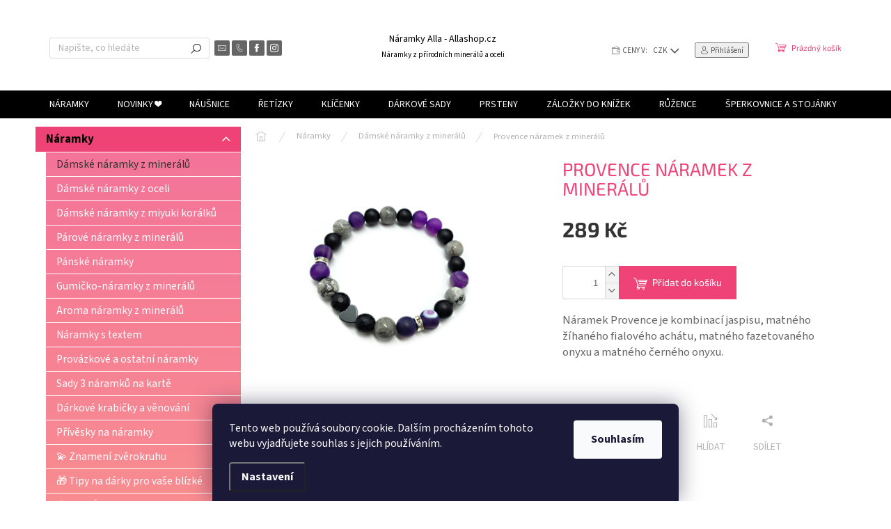

--- FILE ---
content_type: text/html; charset=utf-8
request_url: https://www.allashop.cz/damske-naramky/provence-naramek-z-mineralu/
body_size: 36996
content:
<!doctype html><html lang="cs" dir="ltr" class="header-background-light external-fonts-loaded"><head><meta charset="utf-8" /><meta name="viewport" content="width=device-width,initial-scale=1" /><title>Provence náramek z minerálů jen za 289 Kč - Náramky Alla - Allashop.cz</title><link rel="preconnect" href="https://cdn.myshoptet.com" /><link rel="dns-prefetch" href="https://cdn.myshoptet.com" /><link rel="preload" href="https://cdn.myshoptet.com/prj/dist/master/cms/libs/jquery/jquery-1.11.3.min.js" as="script" /><link href="https://cdn.myshoptet.com/prj/dist/master/cms/templates/frontend_templates/shared/css/font-face/source-sans-3.css" rel="stylesheet"><link href="https://cdn.myshoptet.com/prj/dist/master/cms/templates/frontend_templates/shared/css/font-face/exo-2.css" rel="stylesheet"><script>
dataLayer = [];
dataLayer.push({'shoptet' : {
    "pageId": 676,
    "pageType": "productDetail",
    "currency": "CZK",
    "currencyInfo": {
        "decimalSeparator": ",",
        "exchangeRate": 1,
        "priceDecimalPlaces": 2,
        "symbol": "K\u010d",
        "symbolLeft": 0,
        "thousandSeparator": " "
    },
    "language": "cs",
    "projectId": 198841,
    "product": {
        "id": 157,
        "guid": "7efedb9d-11a2-11e8-8216-002590dad85e",
        "hasVariants": false,
        "codes": [
            {
                "code": 22
            }
        ],
        "code": "22",
        "name": "Provence n\u00e1ramek z miner\u00e1l\u016f",
        "appendix": "",
        "weight": 0,
        "manufacturerGuid": "1EF53329FAA16584B290DA0BA3DED3EE",
        "currentCategory": "N\u00e1ramky | D\u00e1msk\u00e9 n\u00e1ramky z miner\u00e1l\u016f",
        "currentCategoryGuid": "a4e0f8aa-d7b4-11e0-9a5c-feab5ed617ed",
        "defaultCategory": "N\u00e1ramky | D\u00e1msk\u00e9 n\u00e1ramky z miner\u00e1l\u016f",
        "defaultCategoryGuid": "a4e0f8aa-d7b4-11e0-9a5c-feab5ed617ed",
        "currency": "CZK",
        "priceWithVat": 289
    },
    "stocks": [
        {
            "id": "ext",
            "title": "Sklad",
            "isDeliveryPoint": 0,
            "visibleOnEshop": 1
        }
    ],
    "cartInfo": {
        "id": null,
        "freeShipping": false,
        "freeShippingFrom": 1200,
        "leftToFreeGift": {
            "formattedPrice": "0 K\u010d",
            "priceLeft": 0
        },
        "freeGift": false,
        "leftToFreeShipping": {
            "priceLeft": 1200,
            "dependOnRegion": 0,
            "formattedPrice": "1 200 K\u010d"
        },
        "discountCoupon": [],
        "getNoBillingShippingPrice": {
            "withoutVat": 0,
            "vat": 0,
            "withVat": 0
        },
        "cartItems": [],
        "taxMode": "ORDINARY"
    },
    "cart": [],
    "customer": {
        "priceRatio": 1,
        "priceListId": 1,
        "groupId": null,
        "registered": false,
        "mainAccount": false
    }
}});
dataLayer.push({'cookie_consent' : {
    "marketing": "denied",
    "analytics": "denied"
}});
document.addEventListener('DOMContentLoaded', function() {
    shoptet.consent.onAccept(function(agreements) {
        if (agreements.length == 0) {
            return;
        }
        dataLayer.push({
            'cookie_consent' : {
                'marketing' : (agreements.includes(shoptet.config.cookiesConsentOptPersonalisation)
                    ? 'granted' : 'denied'),
                'analytics': (agreements.includes(shoptet.config.cookiesConsentOptAnalytics)
                    ? 'granted' : 'denied')
            },
            'event': 'cookie_consent'
        });
    });
});
</script>
<meta property="og:type" content="website"><meta property="og:site_name" content="allashop.cz"><meta property="og:url" content="https://www.allashop.cz/damske-naramky/provence-naramek-z-mineralu/"><meta property="og:title" content="Provence náramek z minerálů jen za 289 Kč - Náramky Alla - Allashop.cz"><meta name="author" content="Náramky Alla - Allashop.cz"><meta name="web_author" content="Shoptet.cz"><meta name="dcterms.rightsHolder" content="www.allashop.cz"><meta name="robots" content="index,follow"><meta property="og:image" content="https://cdn.myshoptet.com/usr/www.allashop.cz/user/shop/big/157-1_provence.jpg?670bb7df"><meta property="og:description" content="Provence náramek z minerálů z kategorie Dámské náramky z minerálů na Náramky Alla - Allashop.cz jen za 289 Kč - Náramek Provence je kombinací jaspisu, matného žíhaného fialového achátu, matného fazetovaného onyxu a matného černého onyxu."><meta name="description" content="Provence náramek z minerálů z kategorie Dámské náramky z minerálů na Náramky Alla - Allashop.cz jen za 289 Kč - Náramek Provence je kombinací jaspisu, matného žíhaného fialového achátu, matného fazetovaného onyxu a matného černého onyxu."><meta name="google-site-verification" content="Or4NHzaWbwavNUUiDrZmfQ1gIwrzFB-35hiFTb5-QOc"><meta property="product:price:amount" content="289"><meta property="product:price:currency" content="CZK"><style>:root {--color-primary: #000000;--color-primary-h: 0;--color-primary-s: 0%;--color-primary-l: 0%;--color-primary-hover: #404040;--color-primary-hover-h: 0;--color-primary-hover-s: 0%;--color-primary-hover-l: 25%;--color-secondary: #ef4277;--color-secondary-h: 342;--color-secondary-s: 84%;--color-secondary-l: 60%;--color-secondary-hover: #ff9c59;--color-secondary-hover-h: 24;--color-secondary-hover-s: 100%;--color-secondary-hover-l: 67%;--color-tertiary: #ef4277;--color-tertiary-h: 342;--color-tertiary-s: 84%;--color-tertiary-l: 60%;--color-tertiary-hover: #ff9c59;--color-tertiary-hover-h: 24;--color-tertiary-hover-s: 100%;--color-tertiary-hover-l: 67%;--color-header-background: #ffffff;--template-font: "Source Sans 3";--template-headings-font: "Exo 2";--header-background-url: url("[data-uri]");--cookies-notice-background: #1A1937;--cookies-notice-color: #F8FAFB;--cookies-notice-button-hover: #f5f5f5;--cookies-notice-link-hover: #27263f;--templates-update-management-preview-mode-content: "Náhled aktualizací šablony je aktivní pro váš prohlížeč."}</style>
    <script>var shoptet = shoptet || {};</script>
    <script src="https://cdn.myshoptet.com/prj/dist/master/shop/dist/main-3g-header.js.05f199e7fd2450312de2.js"></script>
<!-- User include --><!-- api 446(100) html code header -->
<link rel="stylesheet" href="https://cdn.myshoptet.com/usr/api2.dklab.cz/user/documents/_doplnky/poznamka/198841/203/198841_203.css" type="text/css" /><style> :root { 
            --dklab-poznamka-color-main: #000000;  
            --dklab-poznamka-color-empty: #A9A9A9;             
            --dklab-poznamka-color-tooltip-background: #000000;             
            --dklab-poznamka-color-tooltip-text: #FFFFFF;             
            --dklab-poznamka-color-cart-message: #000000;             
            --dklab-poznamka-color-cart-message-background: #F7AB31;             
        }
        </style>
<!-- api 492(144) html code header -->
<link rel="stylesheet" href="https://cdn.myshoptet.com/usr/api2.dklab.cz/user/documents/_doplnky/zakoupilo/198841/797/198841_797.css" type="text/css" /><style>
        :root {
            --dklab-zakoupilo-color-text: #FFFFFF;
            --dklab-zakoupilo-color-background: rgba(29,122,248,0.5);  
            --dklab-zakoupilo-color-border: rgba(29,122,248,0.5);            
            --dklab-zakoupilo-border-rounding: 100px;        
            
        }
        </style>
<!-- api 493(145) html code header -->
<link rel="stylesheet" href="https://cdn.myshoptet.com/usr/api2.dklab.cz/user/documents/_doplnky/templateCrystal/198841/8/198841_8.css" type="text/css" />
<!-- api 473(125) html code header -->

                <style>
                    #order-billing-methods .radio-wrapper[data-guid="f3b7631f-9b1e-11ed-a84f-002590dc5efc"]:not(.cggooglepay), #order-billing-methods .radio-wrapper[data-guid="94a3b6d4-66da-11eb-933a-002590dad85e"]:not(.cgapplepay) {
                        display: none;
                    }
                </style>
                <script type="text/javascript">
                    document.addEventListener('DOMContentLoaded', function() {
                        if (getShoptetDataLayer('pageType') === 'billingAndShipping') {
                            
                try {
                    if (window.ApplePaySession && window.ApplePaySession.canMakePayments()) {
                        document.querySelector('#order-billing-methods .radio-wrapper[data-guid="94a3b6d4-66da-11eb-933a-002590dad85e"]').classList.add('cgapplepay');
                    }
                } catch (err) {} 
            
                            
                const cgBaseCardPaymentMethod = {
                        type: 'CARD',
                        parameters: {
                            allowedAuthMethods: ["PAN_ONLY", "CRYPTOGRAM_3DS"],
                            allowedCardNetworks: [/*"AMEX", "DISCOVER", "INTERAC", "JCB",*/ "MASTERCARD", "VISA"]
                        }
                };
                
                function cgLoadScript(src, callback)
                {
                    var s,
                        r,
                        t;
                    r = false;
                    s = document.createElement('script');
                    s.type = 'text/javascript';
                    s.src = src;
                    s.onload = s.onreadystatechange = function() {
                        if ( !r && (!this.readyState || this.readyState == 'complete') )
                        {
                            r = true;
                            callback();
                        }
                    };
                    t = document.getElementsByTagName('script')[0];
                    t.parentNode.insertBefore(s, t);
                } 
                
                function cgGetGoogleIsReadyToPayRequest() {
                    return Object.assign(
                        {},
                        {
                            apiVersion: 2,
                            apiVersionMinor: 0
                        },
                        {
                            allowedPaymentMethods: [cgBaseCardPaymentMethod]
                        }
                    );
                }

                function onCgGooglePayLoaded() {
                    let paymentsClient = new google.payments.api.PaymentsClient({environment: 'PRODUCTION'});
                    paymentsClient.isReadyToPay(cgGetGoogleIsReadyToPayRequest()).then(function(response) {
                        if (response.result) {
                            document.querySelector('#order-billing-methods .radio-wrapper[data-guid="f3b7631f-9b1e-11ed-a84f-002590dc5efc"]').classList.add('cggooglepay');	 	 	 	 	 
                        }
                    })
                    .catch(function(err) {});
                }
                
                cgLoadScript('https://pay.google.com/gp/p/js/pay.js', onCgGooglePayLoaded);
            
                        }
                    });
                </script> 
                
<!-- service 446(100) html code header -->
<style>
@font-face {
    font-family: 'poznamka';
    src:  url('https://cdn.myshoptet.com/usr/api2.dklab.cz/user/documents/_doplnky/poznamka/font/note.eot?v1');
    src:  url('https://cdn.myshoptet.com/usr/api2.dklab.cz/user/documents/_doplnky/poznamka/font/note.eot?v1#iefix') format('embedded-opentype'),
    url('https://cdn.myshoptet.com/usr/api2.dklab.cz/user/documents/_doplnky/poznamka/font/note.ttf?v1') format('truetype'),
    url('https://cdn.myshoptet.com/usr/api2.dklab.cz/user/documents/_doplnky/poznamka/font/note.woff?v1') format('woff'),
    url('https://cdn.myshoptet.com/usr/api2.dklab.cz/user/documents/_doplnky/poznamka/font/note.svg?v1') format('svg');
    font-weight: normal;
    font-style: normal;
}
</style>
<!-- service 1228(847) html code header -->
<link 
rel="stylesheet" 
href="https://cdn.myshoptet.com/usr/dmartini.myshoptet.com/user/documents/upload/dmartini/shop_rating/shop_rating.min.css?140"
data-author="Dominik Martini" 
data-author-web="dmartini.cz">
<!-- service 1709(1293) html code header -->
<style>
.shkRecapImgExtension {
    float: left;
    width: 50px;
    margin-right: 6px;
    margin-bottom: 2px;
}
.shkRecapImgExtension:not(:nth-of-type(1)) {
  display: none;
}

@media only screen and (max-width: 1200px) and (min-width: 992px) {
    .shkRecapImgExtension {
        width: 38px;
    }
    .template-13 .shkRecapImgExtension {
        margin-right: 0;
        margin-bottom: 5px;
        width: 100%;
    }
}
@media only screen and (max-width: 360px) {
	.shkRecapImgExtension {
        width: 38px;
    }
}
.template-08 #checkout-recapitulation a,
.template-06 #checkout-recapitulation a {
	display: inline;
}
@media only screen and (max-width: 760px) and (min-width: 640px) {
	.template-08 .shkRecapImgExtension {
		margin-right: 0;
        margin-bottom: 5px;
        width: 100%;
	}
  .template-08 #checkout-recapitulation a {
  	display: inline-block;
  }
}

@media only screen and (max-width: 992px) and (min-width: 640px) {
    .template-05 .shkRecapImgExtension,
    .template-04 .shkRecapImgExtension {
        width: 38px;
    }
}
</style>
<!-- /User include --><link rel="shortcut icon" href="/favicon.ico" type="image/x-icon" /><link rel="canonical" href="https://www.allashop.cz/damske-naramky/provence-naramek-z-mineralu/" />    <script>
        var _hwq = _hwq || [];
        _hwq.push(['setKey', 'C15FC5257DAC8D70112DBF8ADAE153EE']);
        _hwq.push(['setTopPos', '200']);
        _hwq.push(['showWidget', '22']);
        (function() {
            var ho = document.createElement('script');
            ho.src = 'https://cz.im9.cz/direct/i/gjs.php?n=wdgt&sak=C15FC5257DAC8D70112DBF8ADAE153EE';
            var s = document.getElementsByTagName('script')[0]; s.parentNode.insertBefore(ho, s);
        })();
    </script>
    <!-- Global site tag (gtag.js) - Google Analytics -->
    <script async src="https://www.googletagmanager.com/gtag/js?id=G-EXWGCF0M4J"></script>
    <script>
        
        window.dataLayer = window.dataLayer || [];
        function gtag(){dataLayer.push(arguments);}
        

                    console.debug('default consent data');

            gtag('consent', 'default', {"ad_storage":"denied","analytics_storage":"denied","ad_user_data":"denied","ad_personalization":"denied","wait_for_update":500});
            dataLayer.push({
                'event': 'default_consent'
            });
        
        gtag('js', new Date());

        
                gtag('config', 'G-EXWGCF0M4J', {"groups":"GA4","send_page_view":false,"content_group":"productDetail","currency":"CZK","page_language":"cs"});
        
                gtag('config', 'AW-367862681', {"allow_enhanced_conversions":true});
        
        
        
        
        
                    gtag('event', 'page_view', {"send_to":"GA4","page_language":"cs","content_group":"productDetail","currency":"CZK"});
        
                gtag('set', 'currency', 'CZK');

        gtag('event', 'view_item', {
            "send_to": "UA",
            "items": [
                {
                    "id": "22",
                    "name": "Provence n\u00e1ramek z miner\u00e1l\u016f",
                    "category": "N\u00e1ramky \/ D\u00e1msk\u00e9 n\u00e1ramky z miner\u00e1l\u016f",
                                        "brand": "ALLA",
                                                            "price": 289
                }
            ]
        });
        
        
        
        
        
                    gtag('event', 'view_item', {"send_to":"GA4","page_language":"cs","content_group":"productDetail","value":289,"currency":"CZK","items":[{"item_id":"22","item_name":"Provence n\u00e1ramek z miner\u00e1l\u016f","item_brand":"ALLA","item_category":"N\u00e1ramky","item_category2":"D\u00e1msk\u00e9 n\u00e1ramky z miner\u00e1l\u016f","price":289,"quantity":1,"index":0}]});
        
        
        
        
        
        
        
        document.addEventListener('DOMContentLoaded', function() {
            if (typeof shoptet.tracking !== 'undefined') {
                for (var id in shoptet.tracking.bannersList) {
                    gtag('event', 'view_promotion', {
                        "send_to": "UA",
                        "promotions": [
                            {
                                "id": shoptet.tracking.bannersList[id].id,
                                "name": shoptet.tracking.bannersList[id].name,
                                "position": shoptet.tracking.bannersList[id].position
                            }
                        ]
                    });
                }
            }

            shoptet.consent.onAccept(function(agreements) {
                if (agreements.length !== 0) {
                    console.debug('gtag consent accept');
                    var gtagConsentPayload =  {
                        'ad_storage': agreements.includes(shoptet.config.cookiesConsentOptPersonalisation)
                            ? 'granted' : 'denied',
                        'analytics_storage': agreements.includes(shoptet.config.cookiesConsentOptAnalytics)
                            ? 'granted' : 'denied',
                                                                                                'ad_user_data': agreements.includes(shoptet.config.cookiesConsentOptPersonalisation)
                            ? 'granted' : 'denied',
                        'ad_personalization': agreements.includes(shoptet.config.cookiesConsentOptPersonalisation)
                            ? 'granted' : 'denied',
                        };
                    console.debug('update consent data', gtagConsentPayload);
                    gtag('consent', 'update', gtagConsentPayload);
                    dataLayer.push(
                        { 'event': 'update_consent' }
                    );
                }
            });
        });
    </script>
<script>
    (function(t, r, a, c, k, i, n, g) { t['ROIDataObject'] = k;
    t[k]=t[k]||function(){ (t[k].q=t[k].q||[]).push(arguments) },t[k].c=i;n=r.createElement(a),
    g=r.getElementsByTagName(a)[0];n.async=1;n.src=c;g.parentNode.insertBefore(n,g)
    })(window, document, 'script', '//www.heureka.cz/ocm/sdk.js?source=shoptet&version=2&page=product_detail', 'heureka', 'cz');

    heureka('set_user_consent', 0);
</script>
</head><body class="desktop id-676 in-damske-naramky template-11 type-product type-detail multiple-columns-body columns-3 blank-mode blank-mode-css ums_forms_redesign--off ums_a11y_category_page--on ums_discussion_rating_forms--off ums_flags_display_unification--on ums_a11y_login--on mobile-header-version-1">
        <div id="fb-root"></div>
        <script>
            window.fbAsyncInit = function() {
                FB.init({
//                    appId            : 'your-app-id',
                    autoLogAppEvents : true,
                    xfbml            : true,
                    version          : 'v19.0'
                });
            };
        </script>
        <script async defer crossorigin="anonymous" src="https://connect.facebook.net/cs_CZ/sdk.js"></script>    <div class="siteCookies siteCookies--bottom siteCookies--dark js-siteCookies" role="dialog" data-testid="cookiesPopup" data-nosnippet>
        <div class="siteCookies__form">
            <div class="siteCookies__content">
                <div class="siteCookies__text">
                    Tento web používá soubory cookie. Dalším procházením tohoto webu vyjadřujete souhlas s jejich používáním.
                </div>
                <p class="siteCookies__links">
                    <button class="siteCookies__link js-cookies-settings" aria-label="Nastavení cookies" data-testid="cookiesSettings">Nastavení</button>
                </p>
            </div>
            <div class="siteCookies__buttonWrap">
                                <button class="siteCookies__button js-cookiesConsentSubmit" value="all" aria-label="Přijmout cookies" data-testid="buttonCookiesAccept">Souhlasím</button>
            </div>
        </div>
        <script>
            document.addEventListener("DOMContentLoaded", () => {
                const siteCookies = document.querySelector('.js-siteCookies');
                document.addEventListener("scroll", shoptet.common.throttle(() => {
                    const st = document.documentElement.scrollTop;
                    if (st > 1) {
                        siteCookies.classList.add('siteCookies--scrolled');
                    } else {
                        siteCookies.classList.remove('siteCookies--scrolled');
                    }
                }, 100));
            });
        </script>
    </div>
<a href="#content" class="skip-link sr-only">Přejít na obsah</a><div class="overall-wrapper"><div class="user-action"><div class="container">
    <div class="user-action-in">
                    <div id="login" class="user-action-login popup-widget login-widget" role="dialog" aria-labelledby="loginHeading">
        <div class="popup-widget-inner">
                            <h2 id="loginHeading">Přihlášení k vašemu účtu</h2><div id="customerLogin"><form action="/action/Customer/Login/" method="post" id="formLoginIncluded" class="csrf-enabled formLogin" data-testid="formLogin"><input type="hidden" name="referer" value="" /><div class="form-group"><div class="input-wrapper email js-validated-element-wrapper no-label"><input type="email" name="email" class="form-control" autofocus placeholder="E-mailová adresa (např. jan@novak.cz)" data-testid="inputEmail" autocomplete="email" required /></div></div><div class="form-group"><div class="input-wrapper password js-validated-element-wrapper no-label"><input type="password" name="password" class="form-control" placeholder="Heslo" data-testid="inputPassword" autocomplete="current-password" required /><span class="no-display">Nemůžete vyplnit toto pole</span><input type="text" name="surname" value="" class="no-display" /></div></div><div class="form-group"><div class="login-wrapper"><button type="submit" class="btn btn-secondary btn-text btn-login" data-testid="buttonSubmit">Přihlásit se</button><div class="password-helper"><a href="/registrace/" data-testid="signup" rel="nofollow">Nová registrace</a><a href="/klient/zapomenute-heslo/" rel="nofollow">Zapomenuté heslo</a></div></div></div><div class="social-login-buttons"><div class="social-login-buttons-divider"><span>nebo</span></div><div class="form-group"><a href="/action/Social/login/?provider=Facebook" class="login-btn facebook" rel="nofollow"><span class="login-facebook-icon"></span><strong>Přihlásit se přes Facebook</strong></a></div><div class="form-group"><a href="/action/Social/login/?provider=Seznam" class="login-btn seznam" rel="nofollow"><span class="login-seznam-icon"></span><strong>Přihlásit se přes Seznam</strong></a></div></div></form>
</div>                    </div>
    </div>

                            <div id="cart-widget" class="user-action-cart popup-widget cart-widget loader-wrapper" data-testid="popupCartWidget" role="dialog" aria-hidden="true">
    <div class="popup-widget-inner cart-widget-inner place-cart-here">
        <div class="loader-overlay">
            <div class="loader"></div>
        </div>
    </div>

    <div class="cart-widget-button">
        <a href="/kosik/" class="btn btn-conversion" id="continue-order-button" rel="nofollow" data-testid="buttonNextStep">Pokračovat do košíku</a>
    </div>
</div>
            </div>
</div>
</div><div class="top-navigation-bar" data-testid="topNavigationBar">

    <div class="container">

        <div class="top-navigation-contacts">
            <strong>Zákaznická podpora:</strong><a href="mailto:allasperky@seznam.cz" class="project-email" data-testid="contactboxEmail"><span>allasperky@seznam.cz</span></a>        </div>

                            <div class="top-navigation-menu">
                <div class="top-navigation-menu-trigger"></div>
                <ul class="top-navigation-bar-menu">
                                            <li class="top-navigation-menu-item-39">
                            <a href="/obchodni-podminky/">Obchodní podmínky</a>
                        </li>
                                            <li class="top-navigation-menu-item-1000">
                            <a href="/formular-pro-odstoupeni-od-kupni-smlouvy/">Formulář pro odstoupení od kupní smlouvy</a>
                        </li>
                                    </ul>
                <ul class="top-navigation-bar-menu-helper"></ul>
            </div>
        
        <div class="top-navigation-tools">
            <div class="responsive-tools">
                <a href="#" class="toggle-window" data-target="search" aria-label="Hledat" data-testid="linkSearchIcon"></a>
                                                            <a href="#" class="toggle-window" data-target="login"></a>
                                                    <a href="#" class="toggle-window" data-target="navigation" aria-label="Menu" data-testid="hamburgerMenu"></a>
            </div>
                <div class="dropdown">
        <span>Ceny v:</span>
        <button id="topNavigationDropdown" type="button" data-toggle="dropdown" aria-haspopup="true" aria-expanded="false">
            CZK
            <span class="caret"></span>
        </button>
        <ul class="dropdown-menu" aria-labelledby="topNavigationDropdown"><li><a href="/action/Currency/changeCurrency/?currencyCode=CZK" rel="nofollow">CZK</a></li><li><a href="/action/Currency/changeCurrency/?currencyCode=EUR" rel="nofollow">EUR</a></li></ul>
    </div>
            <button class="top-nav-button top-nav-button-login toggle-window" type="button" data-target="login" aria-haspopup="dialog" aria-controls="login" aria-expanded="false" data-testid="signin"><span>Přihlášení</span></button>        </div>

    </div>

</div>
<header id="header"><div class="container navigation-wrapper">
    <div class="header-top">
        <div class="site-name-wrapper">
            <div class="site-name"><a href="/" class="text-logo" data-testid="linkWebsiteLogo"><span><span class="header__title">Náramky Alla - Allashop.cz</span><small class="motto">Náramky z přírodních minerálů a oceli</small></span></a></div>        </div>
        <div class="search" itemscope itemtype="https://schema.org/WebSite">
            <meta itemprop="headline" content="Dámské náramky z minerálů"/><meta itemprop="url" content="https://www.allashop.cz"/><meta itemprop="text" content="Provence náramek z minerálů z kategorie Dámské náramky z minerálů na Náramky Alla - Allashop.cz jen za 289 Kč - Náramek Provence je kombinací jaspisu, matného žíhaného fialového achátu, matného fazetovaného onyxu a matného černého onyxu."/>            <form action="/action/ProductSearch/prepareString/" method="post"
    id="formSearchForm" class="search-form compact-form js-search-main"
    itemprop="potentialAction" itemscope itemtype="https://schema.org/SearchAction" data-testid="searchForm">
    <fieldset>
        <meta itemprop="target"
            content="https://www.allashop.cz/vyhledavani/?string={string}"/>
        <input type="hidden" name="language" value="cs"/>
        
            
<input
    type="search"
    name="string"
        class="query-input form-control search-input js-search-input"
    placeholder="Napište, co hledáte"
    autocomplete="off"
    required
    itemprop="query-input"
    aria-label="Vyhledávání"
    data-testid="searchInput"
>
            <button type="submit" class="btn btn-default" data-testid="searchBtn">Hledat</button>
        
    </fieldset>
</form>
        </div>
        <div class="navigation-buttons">
                
    <a href="/kosik/" class="btn btn-icon toggle-window cart-count" data-target="cart" data-hover="true" data-redirect="true" data-testid="headerCart" rel="nofollow" aria-haspopup="dialog" aria-expanded="false" aria-controls="cart-widget">
        
                <span class="sr-only">Nákupní košík</span>
        
            <span class="cart-price visible-lg-inline-block" data-testid="headerCartPrice">
                                    Prázdný košík                            </span>
        
    
            </a>
        </div>
    </div>
    <nav id="navigation" aria-label="Hlavní menu" data-collapsible="true"><div class="navigation-in menu"><ul class="menu-level-1" role="menubar" data-testid="headerMenuItems"><li class="menu-item-673 ext" role="none"><a href="/naramky/" data-testid="headerMenuItem" role="menuitem" aria-haspopup="true" aria-expanded="false"><b>Náramky</b><span class="submenu-arrow"></span></a><ul class="menu-level-2" aria-label="Náramky" tabindex="-1" role="menu"><li class="menu-item-676 active" role="none"><a href="/damske-naramky/" class="menu-image" data-testid="headerMenuItem" tabindex="-1" aria-hidden="true"><img src="data:image/svg+xml,%3Csvg%20width%3D%22140%22%20height%3D%22100%22%20xmlns%3D%22http%3A%2F%2Fwww.w3.org%2F2000%2Fsvg%22%3E%3C%2Fsvg%3E" alt="" aria-hidden="true" width="140" height="100"  data-src="https://cdn.myshoptet.com/usr/www.allashop.cz/user/categories/thumb/sweet-1.jpg" fetchpriority="low" /></a><div><a href="/damske-naramky/" data-testid="headerMenuItem" role="menuitem"><span>Dámské náramky z minerálů</span></a>
                        </div></li><li class="menu-item-909" role="none"><a href="/damske-naramky-z-oceli/" class="menu-image" data-testid="headerMenuItem" tabindex="-1" aria-hidden="true"><img src="data:image/svg+xml,%3Csvg%20width%3D%22140%22%20height%3D%22100%22%20xmlns%3D%22http%3A%2F%2Fwww.w3.org%2F2000%2Fsvg%22%3E%3C%2Fsvg%3E" alt="" aria-hidden="true" width="140" height="100"  data-src="https://cdn.myshoptet.com/usr/www.allashop.cz/user/categories/thumb/dsc05274.jpg" fetchpriority="low" /></a><div><a href="/damske-naramky-z-oceli/" data-testid="headerMenuItem" role="menuitem"><span>Dámské náramky z oceli</span></a>
                        </div></li><li class="menu-item-920" role="none"><a href="/damske-naramky-z-miyuki-koralku/" class="menu-image" data-testid="headerMenuItem" tabindex="-1" aria-hidden="true"><img src="data:image/svg+xml,%3Csvg%20width%3D%22140%22%20height%3D%22100%22%20xmlns%3D%22http%3A%2F%2Fwww.w3.org%2F2000%2Fsvg%22%3E%3C%2Fsvg%3E" alt="" aria-hidden="true" width="140" height="100"  data-src="https://cdn.myshoptet.com/usr/www.allashop.cz/user/categories/thumb/tila_tyrkys_2.jpg" fetchpriority="low" /></a><div><a href="/damske-naramky-z-miyuki-koralku/" data-testid="headerMenuItem" role="menuitem"><span>Dámské náramky z miyuki korálků</span></a>
                        </div></li><li class="menu-item-783" role="none"><a href="/parove-naramky/" class="menu-image" data-testid="headerMenuItem" tabindex="-1" aria-hidden="true"><img src="data:image/svg+xml,%3Csvg%20width%3D%22140%22%20height%3D%22100%22%20xmlns%3D%22http%3A%2F%2Fwww.w3.org%2F2000%2Fsvg%22%3E%3C%2Fsvg%3E" alt="" aria-hidden="true" width="140" height="100"  data-src="https://cdn.myshoptet.com/usr/www.allashop.cz/user/categories/thumb/mama_dcera1.jpg" fetchpriority="low" /></a><div><a href="/parove-naramky/" data-testid="headerMenuItem" role="menuitem"><span>Párové náramky z minerálů</span></a>
                        </div></li><li class="menu-item-800" role="none"><a href="/panske-naramky/" class="menu-image" data-testid="headerMenuItem" tabindex="-1" aria-hidden="true"><img src="data:image/svg+xml,%3Csvg%20width%3D%22140%22%20height%3D%22100%22%20xmlns%3D%22http%3A%2F%2Fwww.w3.org%2F2000%2Fsvg%22%3E%3C%2Fsvg%3E" alt="" aria-hidden="true" width="140" height="100"  data-src="https://cdn.myshoptet.com/usr/www.allashop.cz/user/categories/thumb/dsc04606.jpg" fetchpriority="low" /></a><div><a href="/panske-naramky/" data-testid="headerMenuItem" role="menuitem"><span>Pánské náramky</span></a>
                        </div></li><li class="menu-item-830" role="none"><a href="/gumicko-naramky/" class="menu-image" data-testid="headerMenuItem" tabindex="-1" aria-hidden="true"><img src="data:image/svg+xml,%3Csvg%20width%3D%22140%22%20height%3D%22100%22%20xmlns%3D%22http%3A%2F%2Fwww.w3.org%2F2000%2Fsvg%22%3E%3C%2Fsvg%3E" alt="" aria-hidden="true" width="140" height="100"  data-src="https://cdn.myshoptet.com/usr/www.allashop.cz/user/categories/thumb/gumickonaramek_powerful.jpg" fetchpriority="low" /></a><div><a href="/gumicko-naramky/" data-testid="headerMenuItem" role="menuitem"><span>Gumičko-náramky z minerálů</span></a>
                        </div></li><li class="menu-item-854" role="none"><a href="/aroma-naramky/" class="menu-image" data-testid="headerMenuItem" tabindex="-1" aria-hidden="true"><img src="data:image/svg+xml,%3Csvg%20width%3D%22140%22%20height%3D%22100%22%20xmlns%3D%22http%3A%2F%2Fwww.w3.org%2F2000%2Fsvg%22%3E%3C%2Fsvg%3E" alt="" aria-hidden="true" width="140" height="100"  data-src="https://cdn.myshoptet.com/usr/www.allashop.cz/user/categories/thumb/dsc04024.jpg" fetchpriority="low" /></a><div><a href="/aroma-naramky/" data-testid="headerMenuItem" role="menuitem"><span>Aroma náramky z minerálů</span></a>
                        </div></li><li class="menu-item-948" role="none"><a href="/naramky-s-textem/" class="menu-image" data-testid="headerMenuItem" tabindex="-1" aria-hidden="true"><img src="data:image/svg+xml,%3Csvg%20width%3D%22140%22%20height%3D%22100%22%20xmlns%3D%22http%3A%2F%2Fwww.w3.org%2F2000%2Fsvg%22%3E%3C%2Fsvg%3E" alt="" aria-hidden="true" width="140" height="100"  data-src="https://cdn.myshoptet.com/usr/www.allashop.cz/user/categories/thumb/dsc04041.jpg" fetchpriority="low" /></a><div><a href="/naramky-s-textem/" data-testid="headerMenuItem" role="menuitem"><span>Náramky s textem</span></a>
                        </div></li><li class="menu-item-923" role="none"><a href="/provazkove-a-ostatni-naramky/" class="menu-image" data-testid="headerMenuItem" tabindex="-1" aria-hidden="true"><img src="data:image/svg+xml,%3Csvg%20width%3D%22140%22%20height%3D%22100%22%20xmlns%3D%22http%3A%2F%2Fwww.w3.org%2F2000%2Fsvg%22%3E%3C%2Fsvg%3E" alt="" aria-hidden="true" width="140" height="100"  data-src="https://cdn.myshoptet.com/usr/www.allashop.cz/user/categories/thumb/dsc04833.jpg" fetchpriority="low" /></a><div><a href="/provazkove-a-ostatni-naramky/" data-testid="headerMenuItem" role="menuitem"><span>Provázkové a ostatní náramky</span></a>
                        </div></li><li class="menu-item-951" role="none"><a href="/sady-3-naramku-na-karte/" class="menu-image" data-testid="headerMenuItem" tabindex="-1" aria-hidden="true"><img src="data:image/svg+xml,%3Csvg%20width%3D%22140%22%20height%3D%22100%22%20xmlns%3D%22http%3A%2F%2Fwww.w3.org%2F2000%2Fsvg%22%3E%3C%2Fsvg%3E" alt="" aria-hidden="true" width="140" height="100"  data-src="https://cdn.myshoptet.com/usr/www.allashop.cz/user/categories/thumb/d__rkov___sada_3_n__ramk___na_kart___summer.jpg" fetchpriority="low" /></a><div><a href="/sady-3-naramku-na-karte/" data-testid="headerMenuItem" role="menuitem"><span>Sady 3 náramků na kartě</span></a>
                        </div></li><li class="menu-item-794" role="none"><a href="/darkove-krabicky/" class="menu-image" data-testid="headerMenuItem" tabindex="-1" aria-hidden="true"><img src="data:image/svg+xml,%3Csvg%20width%3D%22140%22%20height%3D%22100%22%20xmlns%3D%22http%3A%2F%2Fwww.w3.org%2F2000%2Fsvg%22%3E%3C%2Fsvg%3E" alt="" aria-hidden="true" width="140" height="100"  data-src="https://cdn.myshoptet.com/usr/www.allashop.cz/user/categories/thumb/dsc04304.jpg" fetchpriority="low" /></a><div><a href="/darkove-krabicky/" data-testid="headerMenuItem" role="menuitem"><span>Dárkové krabičky a věnování</span></a>
                        </div></li><li class="menu-item-868" role="none"><a href="/privesky-na-naramky/" class="menu-image" data-testid="headerMenuItem" tabindex="-1" aria-hidden="true"><img src="data:image/svg+xml,%3Csvg%20width%3D%22140%22%20height%3D%22100%22%20xmlns%3D%22http%3A%2F%2Fwww.w3.org%2F2000%2Fsvg%22%3E%3C%2Fsvg%3E" alt="" aria-hidden="true" width="140" height="100"  data-src="https://cdn.myshoptet.com/usr/www.allashop.cz/user/categories/thumb/dsc03507.jpg" fetchpriority="low" /></a><div><a href="/privesky-na-naramky/" data-testid="headerMenuItem" role="menuitem"><span>Přívěsky na náramky</span></a>
                        </div></li><li class="menu-item-1018" role="none"><a href="/znameni-zverokruhu/" class="menu-image" data-testid="headerMenuItem" tabindex="-1" aria-hidden="true"><img src="data:image/svg+xml,%3Csvg%20width%3D%22140%22%20height%3D%22100%22%20xmlns%3D%22http%3A%2F%2Fwww.w3.org%2F2000%2Fsvg%22%3E%3C%2Fsvg%3E" alt="" aria-hidden="true" width="140" height="100"  data-src="https://cdn.myshoptet.com/usr/www.allashop.cz/user/categories/thumb/znamen__.jpeg" fetchpriority="low" /></a><div><a href="/znameni-zverokruhu/" data-testid="headerMenuItem" role="menuitem"><span>💫 Znamení zvěrokruhu</span></a>
                        </div></li><li class="menu-item-957" role="none"><a href="/tipy-na-darky/" class="menu-image" data-testid="headerMenuItem" tabindex="-1" aria-hidden="true"><img src="data:image/svg+xml,%3Csvg%20width%3D%22140%22%20height%3D%22100%22%20xmlns%3D%22http%3A%2F%2Fwww.w3.org%2F2000%2Fsvg%22%3E%3C%2Fsvg%3E" alt="" aria-hidden="true" width="140" height="100"  data-src="https://cdn.myshoptet.com/usr/www.allashop.cz/user/categories/thumb/red_minimalist_merry_christmas_instagram_post.png" fetchpriority="low" /></a><div><a href="/tipy-na-darky/" data-testid="headerMenuItem" role="menuitem"><span>🎁 Tipy na dárky pro vaše blízké</span></a>
                        </div></li><li class="menu-item-980" role="none"><a href="/---jarni-kolekce/" class="menu-image" data-testid="headerMenuItem" tabindex="-1" aria-hidden="true"><img src="data:image/svg+xml,%3Csvg%20width%3D%22140%22%20height%3D%22100%22%20xmlns%3D%22http%3A%2F%2Fwww.w3.org%2F2000%2Fsvg%22%3E%3C%2Fsvg%3E" alt="" aria-hidden="true" width="140" height="100"  data-src="https://cdn.myshoptet.com/usr/www.allashop.cz/user/categories/thumb/hello_spring_card.png" fetchpriority="low" /></a><div><a href="/---jarni-kolekce/" data-testid="headerMenuItem" role="menuitem"><span>🌸 JARNÍ KOLEKCE</span></a>
                        </div></li><li class="menu-item-984" role="none"><a href="/pro-maminku/" class="menu-image" data-testid="headerMenuItem" tabindex="-1" aria-hidden="true"><img src="data:image/svg+xml,%3Csvg%20width%3D%22140%22%20height%3D%22100%22%20xmlns%3D%22http%3A%2F%2Fwww.w3.org%2F2000%2Fsvg%22%3E%3C%2Fsvg%3E" alt="" aria-hidden="true" width="140" height="100"  data-src="https://cdn.myshoptet.com/usr/www.allashop.cz/user/categories/thumb/green_and_cream_illustrative__happy_mother_s_day_instagram_post.png" fetchpriority="low" /></a><div><a href="/pro-maminku/" data-testid="headerMenuItem" role="menuitem"><span>🎁 PRO MAMINKU</span></a>
                        </div></li><li class="menu-item-926" role="none"><a href="/letni-kolekce/" class="menu-image" data-testid="headerMenuItem" tabindex="-1" aria-hidden="true"><img src="data:image/svg+xml,%3Csvg%20width%3D%22140%22%20height%3D%22100%22%20xmlns%3D%22http%3A%2F%2Fwww.w3.org%2F2000%2Fsvg%22%3E%3C%2Fsvg%3E" alt="" aria-hidden="true" width="140" height="100"  data-src="https://cdn.myshoptet.com/usr/www.allashop.cz/user/categories/thumb/green_and_pink_illustrative_welcome_summer_poster.png" fetchpriority="low" /></a><div><a href="/letni-kolekce/" data-testid="headerMenuItem" role="menuitem"><span>🌞 LETNÍ KOLEKCE</span></a>
                        </div></li><li class="menu-item-945" role="none"><a href="/---podzimni-kolekce/" class="menu-image" data-testid="headerMenuItem" tabindex="-1" aria-hidden="true"><img src="data:image/svg+xml,%3Csvg%20width%3D%22140%22%20height%3D%22100%22%20xmlns%3D%22http%3A%2F%2Fwww.w3.org%2F2000%2Fsvg%22%3E%3C%2Fsvg%3E" alt="" aria-hidden="true" width="140" height="100"  data-src="https://cdn.myshoptet.com/usr/www.allashop.cz/user/categories/thumb/beige_orange_autumn_facebook_post.png" fetchpriority="low" /></a><div><a href="/---podzimni-kolekce/" data-testid="headerMenuItem" role="menuitem"><span>🍁 PODZIMNÍ KOLEKCE</span></a>
                        </div></li><li class="menu-item-954" role="none"><a href="/---zimni-kolekce/" class="menu-image" data-testid="headerMenuItem" tabindex="-1" aria-hidden="true"><img src="data:image/svg+xml,%3Csvg%20width%3D%22140%22%20height%3D%22100%22%20xmlns%3D%22http%3A%2F%2Fwww.w3.org%2F2000%2Fsvg%22%3E%3C%2Fsvg%3E" alt="" aria-hidden="true" width="140" height="100"  data-src="https://cdn.myshoptet.com/usr/www.allashop.cz/user/categories/thumb/blue_and_white_illustrative_hello_winter_instagram_post.png" fetchpriority="low" /></a><div><a href="/---zimni-kolekce/" data-testid="headerMenuItem" role="menuitem"><span>❄️ Zimní kolekce</span></a>
                        </div></li><li class="menu-item-988" role="none"><a href="/limitovana-vanocni-kolekce/" class="menu-image" data-testid="headerMenuItem" tabindex="-1" aria-hidden="true"><img src="data:image/svg+xml,%3Csvg%20width%3D%22140%22%20height%3D%22100%22%20xmlns%3D%22http%3A%2F%2Fwww.w3.org%2F2000%2Fsvg%22%3E%3C%2Fsvg%3E" alt="" aria-hidden="true" width="140" height="100"  data-src="https://cdn.myshoptet.com/usr/www.allashop.cz/user/categories/thumb/retizek-vlocka.jpg" fetchpriority="low" /></a><div><a href="/limitovana-vanocni-kolekce/" data-testid="headerMenuItem" role="menuitem"><span>🎄 Limitovaná Vánoční kolekce</span></a>
                        </div></li><li class="menu-item-1030" role="none"><a href="/valentyn/" class="menu-image" data-testid="headerMenuItem" tabindex="-1" aria-hidden="true"><img src="data:image/svg+xml,%3Csvg%20width%3D%22140%22%20height%3D%22100%22%20xmlns%3D%22http%3A%2F%2Fwww.w3.org%2F2000%2Fsvg%22%3E%3C%2Fsvg%3E" alt="" aria-hidden="true" width="140" height="100"  data-src="https://cdn.myshoptet.com/prj/dist/master/cms/templates/frontend_templates/00/img/folder.svg" fetchpriority="low" /></a><div><a href="/valentyn/" data-testid="headerMenuItem" role="menuitem"><span>Valentýn ❤️</span></a>
                        </div></li></ul></li>
<li class="menu-item-934" role="none"><a href="/novinky/" data-testid="headerMenuItem" role="menuitem" aria-expanded="false"><b>NOVINKY ❤️</b></a></li>
<li class="menu-item-771 ext" role="none"><a href="/nausnice/" data-testid="headerMenuItem" role="menuitem" aria-haspopup="true" aria-expanded="false"><b>Náušnice</b><span class="submenu-arrow"></span></a><ul class="menu-level-2" aria-label="Náušnice" tabindex="-1" role="menu"><li class="menu-item-937" role="none"><a href="/nausnice-z-oceli-s-mineraly/" class="menu-image" data-testid="headerMenuItem" tabindex="-1" aria-hidden="true"><img src="data:image/svg+xml,%3Csvg%20width%3D%22140%22%20height%3D%22100%22%20xmlns%3D%22http%3A%2F%2Fwww.w3.org%2F2000%2Fsvg%22%3E%3C%2Fsvg%3E" alt="" aria-hidden="true" width="140" height="100"  data-src="https://cdn.myshoptet.com/prj/dist/master/cms/templates/frontend_templates/00/img/folder.svg" fetchpriority="low" /></a><div><a href="/nausnice-z-oceli-s-mineraly/" data-testid="headerMenuItem" role="menuitem"><span>Náušnice z oceli s minerály</span></a>
                        </div></li><li class="menu-item-940" role="none"><a href="/nausnice-z-oceli/" class="menu-image" data-testid="headerMenuItem" tabindex="-1" aria-hidden="true"><img src="data:image/svg+xml,%3Csvg%20width%3D%22140%22%20height%3D%22100%22%20xmlns%3D%22http%3A%2F%2Fwww.w3.org%2F2000%2Fsvg%22%3E%3C%2Fsvg%3E" alt="" aria-hidden="true" width="140" height="100"  data-src="https://cdn.myshoptet.com/prj/dist/master/cms/templates/frontend_templates/00/img/folder.svg" fetchpriority="low" /></a><div><a href="/nausnice-z-oceli/" data-testid="headerMenuItem" role="menuitem"><span>Náušnice z oceli</span></a>
                        </div></li><li class="menu-item-942" role="none"><a href="/nausnice-z-oceli-pro-deti/" class="menu-image" data-testid="headerMenuItem" tabindex="-1" aria-hidden="true"><img src="data:image/svg+xml,%3Csvg%20width%3D%22140%22%20height%3D%22100%22%20xmlns%3D%22http%3A%2F%2Fwww.w3.org%2F2000%2Fsvg%22%3E%3C%2Fsvg%3E" alt="" aria-hidden="true" width="140" height="100"  data-src="https://cdn.myshoptet.com/prj/dist/master/cms/templates/frontend_templates/00/img/folder.svg" fetchpriority="low" /></a><div><a href="/nausnice-z-oceli-pro-deti/" data-testid="headerMenuItem" role="menuitem"><span>Náušnice z oceli pro děti</span></a>
                        </div></li></ul></li>
<li class="menu-item-824" role="none"><a href="/retizky/" data-testid="headerMenuItem" role="menuitem" aria-expanded="false"><b>Řetízky</b></a></li>
<li class="menu-item-744" role="none"><a href="/klicenky/" data-testid="headerMenuItem" role="menuitem" aria-expanded="false"><b>Klíčenky</b></a></li>
<li class="menu-item-906" role="none"><a href="/darkove-sady/" data-testid="headerMenuItem" role="menuitem" aria-expanded="false"><b>Dárkové sady</b></a></li>
<li class="menu-item-874 ext" role="none"><a href="/prsteny/" data-testid="headerMenuItem" role="menuitem" aria-haspopup="true" aria-expanded="false"><b>Prsteny</b><span class="submenu-arrow"></span></a><ul class="menu-level-2" aria-label="Prsteny" tabindex="-1" role="menu"><li class="menu-item-915" role="none"><a href="/prsteny-z-oceli/" class="menu-image" data-testid="headerMenuItem" tabindex="-1" aria-hidden="true"><img src="data:image/svg+xml,%3Csvg%20width%3D%22140%22%20height%3D%22100%22%20xmlns%3D%22http%3A%2F%2Fwww.w3.org%2F2000%2Fsvg%22%3E%3C%2Fsvg%3E" alt="" aria-hidden="true" width="140" height="100"  data-src="https://cdn.myshoptet.com/prj/dist/master/cms/templates/frontend_templates/00/img/folder.svg" fetchpriority="low" /></a><div><a href="/prsteny-z-oceli/" data-testid="headerMenuItem" role="menuitem"><span>Prsteny z oceli</span></a>
                        </div></li><li class="menu-item-912" role="none"><a href="/prsteny-z-oceli-s-mineraly/" class="menu-image" data-testid="headerMenuItem" tabindex="-1" aria-hidden="true"><img src="data:image/svg+xml,%3Csvg%20width%3D%22140%22%20height%3D%22100%22%20xmlns%3D%22http%3A%2F%2Fwww.w3.org%2F2000%2Fsvg%22%3E%3C%2Fsvg%3E" alt="" aria-hidden="true" width="140" height="100"  data-src="https://cdn.myshoptet.com/prj/dist/master/cms/templates/frontend_templates/00/img/folder.svg" fetchpriority="low" /></a><div><a href="/prsteny-z-oceli-s-mineraly/" data-testid="headerMenuItem" role="menuitem"><span>Prsteny z oceli s minerály</span></a>
                        </div></li></ul></li>
<li class="menu-item-789" role="none"><a href="/zalozky-do-knizek/" data-testid="headerMenuItem" role="menuitem" aria-expanded="false"><b>Záložky do knížek</b></a></li>
<li class="menu-item-750" role="none"><a href="/ruzence/" data-testid="headerMenuItem" role="menuitem" aria-expanded="false"><b>Růžence</b></a></li>
<li class="menu-item-738" role="none"><a href="/stojanky/" data-testid="headerMenuItem" role="menuitem" aria-expanded="false"><b>Šperkovnice a stojánky</b></a></li>
<li class="menu-item-985 ext" role="none"><a href="/svicky/" data-testid="headerMenuItem" role="menuitem" aria-haspopup="true" aria-expanded="false"><b>Svíčky</b><span class="submenu-arrow"></span></a><ul class="menu-level-2" aria-label="Svíčky" tabindex="-1" role="menu"><li class="menu-item-1021" role="none"><a href="/svicky-ve-skle/" class="menu-image" data-testid="headerMenuItem" tabindex="-1" aria-hidden="true"><img src="data:image/svg+xml,%3Csvg%20width%3D%22140%22%20height%3D%22100%22%20xmlns%3D%22http%3A%2F%2Fwww.w3.org%2F2000%2Fsvg%22%3E%3C%2Fsvg%3E" alt="" aria-hidden="true" width="140" height="100"  data-src="https://cdn.myshoptet.com/usr/www.allashop.cz/user/categories/thumb/dsc05224.jpg" fetchpriority="low" /></a><div><a href="/svicky-ve-skle/" data-testid="headerMenuItem" role="menuitem"><span>Svíčky ve skle</span></a>
                        </div></li><li class="menu-item-1027" role="none"><a href="/valcove-a-dekoracni-svicky/" class="menu-image" data-testid="headerMenuItem" tabindex="-1" aria-hidden="true"><img src="data:image/svg+xml,%3Csvg%20width%3D%22140%22%20height%3D%22100%22%20xmlns%3D%22http%3A%2F%2Fwww.w3.org%2F2000%2Fsvg%22%3E%3C%2Fsvg%3E" alt="" aria-hidden="true" width="140" height="100"  data-src="https://cdn.myshoptet.com/usr/www.allashop.cz/user/categories/thumb/dsc05473_.jpg" fetchpriority="low" /></a><div><a href="/valcove-a-dekoracni-svicky/" data-testid="headerMenuItem" role="menuitem"><span>Válcové a dekorační svíčky</span></a>
                        </div></li></ul></li>
<li class="menu-item-1003 ext" role="none"><a href="/produkty-ze-dreva/" data-testid="headerMenuItem" role="menuitem" aria-haspopup="true" aria-expanded="false"><b>Produkty ze dřeva</b><span class="submenu-arrow"></span></a><ul class="menu-level-2" aria-label="Produkty ze dřeva" tabindex="-1" role="menu"><li class="menu-item-1006" role="none"><a href="/nastenne-hodiny/" class="menu-image" data-testid="headerMenuItem" tabindex="-1" aria-hidden="true"><img src="data:image/svg+xml,%3Csvg%20width%3D%22140%22%20height%3D%22100%22%20xmlns%3D%22http%3A%2F%2Fwww.w3.org%2F2000%2Fsvg%22%3E%3C%2Fsvg%3E" alt="" aria-hidden="true" width="140" height="100"  data-src="https://cdn.myshoptet.com/usr/www.allashop.cz/user/categories/thumb/dsc04004.jpg" fetchpriority="low" /></a><div><a href="/nastenne-hodiny/" data-testid="headerMenuItem" role="menuitem"><span>Nástěnné hodiny</span></a>
                        </div></li><li class="menu-item-1009" role="none"><a href="/drevene-puzzle/" class="menu-image" data-testid="headerMenuItem" tabindex="-1" aria-hidden="true"><img src="data:image/svg+xml,%3Csvg%20width%3D%22140%22%20height%3D%22100%22%20xmlns%3D%22http%3A%2F%2Fwww.w3.org%2F2000%2Fsvg%22%3E%3C%2Fsvg%3E" alt="" aria-hidden="true" width="140" height="100"  data-src="https://cdn.myshoptet.com/usr/www.allashop.cz/user/categories/thumb/dsc05127__-removebg-preview.png" fetchpriority="low" /></a><div><a href="/drevene-puzzle/" data-testid="headerMenuItem" role="menuitem"><span>Dřevěné puzzle</span></a>
                        </div></li><li class="menu-item-1012" role="none"><a href="/jmenovky-na-dvere/" class="menu-image" data-testid="headerMenuItem" tabindex="-1" aria-hidden="true"><img src="data:image/svg+xml,%3Csvg%20width%3D%22140%22%20height%3D%22100%22%20xmlns%3D%22http%3A%2F%2Fwww.w3.org%2F2000%2Fsvg%22%3E%3C%2Fsvg%3E" alt="" aria-hidden="true" width="140" height="100"  data-src="https://cdn.myshoptet.com/prj/dist/master/cms/templates/frontend_templates/00/img/folder.svg" fetchpriority="low" /></a><div><a href="/jmenovky-na-dvere/" data-testid="headerMenuItem" role="menuitem"><span>Jmenovky na dveře</span></a>
                        </div></li></ul></li>
<li class="menu-item-1039" role="none"><a href="/lapace-snu/" data-testid="headerMenuItem" role="menuitem" aria-expanded="false"><b>Lapače snů</b></a></li>
<li class="menu-item-1048" role="none"><a href="/plechacky/" data-testid="headerMenuItem" role="menuitem" aria-expanded="false"><b>Plecháčky</b></a></li>
<li class="menu-item-1033 ext" role="none"><a href="/tematicke-kolekce/" data-testid="headerMenuItem" role="menuitem" aria-haspopup="true" aria-expanded="false"><b>Tématické kolekce</b><span class="submenu-arrow"></span></a><ul class="menu-level-2" aria-label="Tématické kolekce" tabindex="-1" role="menu"><li class="menu-item-1036" role="none"><a href="/allashop-cz/" class="menu-image" data-testid="headerMenuItem" tabindex="-1" aria-hidden="true"><img src="data:image/svg+xml,%3Csvg%20width%3D%22140%22%20height%3D%22100%22%20xmlns%3D%22http%3A%2F%2Fwww.w3.org%2F2000%2Fsvg%22%3E%3C%2Fsvg%3E" alt="" aria-hidden="true" width="140" height="100"  data-src="https://cdn.myshoptet.com/prj/dist/master/cms/templates/frontend_templates/00/img/folder.svg" fetchpriority="low" /></a><div><a href="/allashop-cz/" data-testid="headerMenuItem" role="menuitem"><span>Allashop.cz</span></a>
                        </div></li></ul></li>
<li class="menu-item-1045" role="none"><a href="/velkoobchod/" data-testid="headerMenuItem" role="menuitem" aria-expanded="false"><b>VELKOOBCHOD</b></a></li>
<li class="menu-item-39" role="none"><a href="/obchodni-podminky/" data-testid="headerMenuItem" role="menuitem" aria-expanded="false"><b>Obchodní podmínky</b></a></li>
<li class="menu-item-29" role="none"><a href="/kontakty/" data-testid="headerMenuItem" role="menuitem" aria-expanded="false"><b>Kontakty</b></a></li>
<li class="menu-item-833" role="none"><a href="/podminky-ochrany-osobnich-udaju/" data-testid="headerMenuItem" role="menuitem" aria-expanded="false"><b>Podmínky ochrany osobních údajů</b></a></li>
</ul>
    <ul class="navigationActions" role="menu">
                    <li class="ext" role="none">
                <a href="#">
                                            <span>
                            <span>Měna</span>
                            <span>(CZK)</span>
                        </span>
                                        <span class="submenu-arrow"></span>
                </a>
                <ul class="navigationActions__submenu menu-level-2" role="menu">
                    <li role="none">
                                                    <ul role="menu">
                                                                    <li class="navigationActions__submenu__item navigationActions__submenu__item--active" role="none">
                                        <a href="/action/Currency/changeCurrency/?currencyCode=CZK" rel="nofollow" role="menuitem">CZK</a>
                                    </li>
                                                                    <li class="navigationActions__submenu__item" role="none">
                                        <a href="/action/Currency/changeCurrency/?currencyCode=EUR" rel="nofollow" role="menuitem">EUR</a>
                                    </li>
                                                            </ul>
                                                                    </li>
                </ul>
            </li>
                            <li role="none">
                                    <a href="/login/?backTo=%2Fdamske-naramky%2Fprovence-naramek-z-mineralu%2F" rel="nofollow" data-testid="signin" role="menuitem"><span>Přihlášení</span></a>
                            </li>
                        </ul>
</div><span class="navigation-close"></span></nav><div class="menu-helper" data-testid="hamburgerMenu"><span>Více</span></div>
</div></header><!-- / header -->


                    <div class="container breadcrumbs-wrapper">
            <div class="breadcrumbs navigation-home-icon-wrapper" itemscope itemtype="https://schema.org/BreadcrumbList">
                                                                            <span id="navigation-first" data-basetitle="Náramky Alla - Allashop.cz" itemprop="itemListElement" itemscope itemtype="https://schema.org/ListItem">
                <a href="/" itemprop="item" class="navigation-home-icon"><span class="sr-only" itemprop="name">Domů</span></a>
                <span class="navigation-bullet">/</span>
                <meta itemprop="position" content="1" />
            </span>
                                <span id="navigation-1" itemprop="itemListElement" itemscope itemtype="https://schema.org/ListItem">
                <a href="/naramky/" itemprop="item" data-testid="breadcrumbsSecondLevel"><span itemprop="name">Náramky</span></a>
                <span class="navigation-bullet">/</span>
                <meta itemprop="position" content="2" />
            </span>
                                <span id="navigation-2" itemprop="itemListElement" itemscope itemtype="https://schema.org/ListItem">
                <a href="/damske-naramky/" itemprop="item" data-testid="breadcrumbsSecondLevel"><span itemprop="name">Dámské náramky z minerálů</span></a>
                <span class="navigation-bullet">/</span>
                <meta itemprop="position" content="3" />
            </span>
                                            <span id="navigation-3" itemprop="itemListElement" itemscope itemtype="https://schema.org/ListItem" data-testid="breadcrumbsLastLevel">
                <meta itemprop="item" content="https://www.allashop.cz/damske-naramky/provence-naramek-z-mineralu/" />
                <meta itemprop="position" content="4" />
                <span itemprop="name" data-title="Provence náramek z minerálů">Provence náramek z minerálů <span class="appendix"></span></span>
            </span>
            </div>
        </div>
    
<div id="content-wrapper" class="container content-wrapper">
    
    <div class="content-wrapper-in">
                                                <aside class="sidebar sidebar-left"  data-testid="sidebarMenu">
                                                                                                <div class="sidebar-inner">
                                                                                                        <div class="box box-bg-variant box-categories">    <div class="skip-link__wrapper">
        <span id="categories-start" class="skip-link__target js-skip-link__target sr-only" tabindex="-1">&nbsp;</span>
        <a href="#categories-end" class="skip-link skip-link--start sr-only js-skip-link--start">Přeskočit kategorie</a>
    </div>

<h4>Kategorie</h4>


<div id="categories"><div class="categories cat-01 expandable active expanded" id="cat-673"><div class="topic child-active"><a href="/naramky/">Náramky<span class="cat-trigger">&nbsp;</span></a></div>

                    <ul class=" active expanded">
                                        <li class="
                active                                                 ">
                <a href="/damske-naramky/">
                    Dámské náramky z minerálů
                                    </a>
                                                                </li>
                                <li >
                <a href="/damske-naramky-z-oceli/">
                    Dámské náramky z oceli
                                    </a>
                                                                </li>
                                <li >
                <a href="/damske-naramky-z-miyuki-koralku/">
                    Dámské náramky z miyuki korálků
                                    </a>
                                                                </li>
                                <li >
                <a href="/parove-naramky/">
                    Párové náramky z minerálů
                                    </a>
                                                                </li>
                                <li >
                <a href="/panske-naramky/">
                    Pánské náramky
                                    </a>
                                                                </li>
                                <li >
                <a href="/gumicko-naramky/">
                    Gumičko-náramky z minerálů
                                    </a>
                                                                </li>
                                <li >
                <a href="/aroma-naramky/">
                    Aroma náramky z minerálů
                                    </a>
                                                                </li>
                                <li >
                <a href="/naramky-s-textem/">
                    Náramky s textem
                                    </a>
                                                                </li>
                                <li >
                <a href="/provazkove-a-ostatni-naramky/">
                    Provázkové a ostatní náramky
                                    </a>
                                                                </li>
                                <li >
                <a href="/sady-3-naramku-na-karte/">
                    Sady 3 náramků na kartě
                                    </a>
                                                                </li>
                                <li >
                <a href="/darkove-krabicky/">
                    Dárkové krabičky a věnování
                                    </a>
                                                                </li>
                                <li >
                <a href="/privesky-na-naramky/">
                    Přívěsky na náramky
                                    </a>
                                                                </li>
                                <li >
                <a href="/znameni-zverokruhu/">
                    💫 Znamení zvěrokruhu
                                    </a>
                                                                </li>
                                <li >
                <a href="/tipy-na-darky/">
                    🎁 Tipy na dárky pro vaše blízké
                                    </a>
                                                                </li>
                                <li >
                <a href="/---jarni-kolekce/">
                    🌸 JARNÍ KOLEKCE
                                    </a>
                                                                </li>
                                <li >
                <a href="/pro-maminku/">
                    🎁 PRO MAMINKU
                                    </a>
                                                                </li>
                                <li >
                <a href="/letni-kolekce/">
                    🌞 LETNÍ KOLEKCE
                                    </a>
                                                                </li>
                                <li >
                <a href="/---podzimni-kolekce/">
                    🍁 PODZIMNÍ KOLEKCE
                                    </a>
                                                                </li>
                                <li >
                <a href="/---zimni-kolekce/">
                    ❄️ Zimní kolekce
                                    </a>
                                                                </li>
                                <li >
                <a href="/limitovana-vanocni-kolekce/">
                    🎄 Limitovaná Vánoční kolekce
                                    </a>
                                                                </li>
                                <li >
                <a href="/valentyn/">
                    Valentýn ❤️
                                    </a>
                                                                </li>
                </ul>
    </div><div class="categories cat-02 expanded" id="cat-934"><div class="topic"><a href="/novinky/">NOVINKY ❤️<span class="cat-trigger">&nbsp;</span></a></div></div><div class="categories cat-01 expandable external" id="cat-771"><div class="topic"><a href="/nausnice/">Náušnice<span class="cat-trigger">&nbsp;</span></a></div>

    </div><div class="categories cat-02 expanded" id="cat-824"><div class="topic"><a href="/retizky/">Řetízky<span class="cat-trigger">&nbsp;</span></a></div></div><div class="categories cat-01 expanded" id="cat-744"><div class="topic"><a href="/klicenky/">Klíčenky<span class="cat-trigger">&nbsp;</span></a></div></div><div class="categories cat-02 expanded" id="cat-906"><div class="topic"><a href="/darkove-sady/">Dárkové sady<span class="cat-trigger">&nbsp;</span></a></div></div><div class="categories cat-01 expandable external" id="cat-874"><div class="topic"><a href="/prsteny/">Prsteny<span class="cat-trigger">&nbsp;</span></a></div>

    </div><div class="categories cat-02 expanded" id="cat-789"><div class="topic"><a href="/zalozky-do-knizek/">Záložky do knížek<span class="cat-trigger">&nbsp;</span></a></div></div><div class="categories cat-01 expanded" id="cat-750"><div class="topic"><a href="/ruzence/">Růžence<span class="cat-trigger">&nbsp;</span></a></div></div><div class="categories cat-02 expanded" id="cat-738"><div class="topic"><a href="/stojanky/">Šperkovnice a stojánky<span class="cat-trigger">&nbsp;</span></a></div></div><div class="categories cat-01 expandable external" id="cat-985"><div class="topic"><a href="/svicky/">Svíčky<span class="cat-trigger">&nbsp;</span></a></div>

    </div><div class="categories cat-02 expandable external" id="cat-1003"><div class="topic"><a href="/produkty-ze-dreva/">Produkty ze dřeva<span class="cat-trigger">&nbsp;</span></a></div>

    </div><div class="categories cat-01 expanded" id="cat-1039"><div class="topic"><a href="/lapace-snu/">Lapače snů<span class="cat-trigger">&nbsp;</span></a></div></div><div class="categories cat-02 expanded" id="cat-1048"><div class="topic"><a href="/plechacky/">Plecháčky<span class="cat-trigger">&nbsp;</span></a></div></div><div class="categories cat-01 expandable expanded" id="cat-1033"><div class="topic"><a href="/tematicke-kolekce/">Tématické kolekce<span class="cat-trigger">&nbsp;</span></a></div>

                    <ul class=" expanded">
                                        <li >
                <a href="/allashop-cz/">
                    Allashop.cz
                                    </a>
                                                                </li>
                </ul>
    </div><div class="categories cat-02 expanded" id="cat-1045"><div class="topic"><a href="/velkoobchod/">VELKOOBCHOD<span class="cat-trigger">&nbsp;</span></a></div></div></div>

    <div class="skip-link__wrapper">
        <a href="#categories-start" class="skip-link skip-link--end sr-only js-skip-link--end" tabindex="-1" hidden>Přeskočit kategorie</a>
        <span id="categories-end" class="skip-link__target js-skip-link__target sr-only" tabindex="-1">&nbsp;</span>
    </div>
</div>
                                                                                                                                                                            <div class="box box-bg-default box-sm box-topProducts">        <div class="top-products-wrapper js-top10" >
        <h4><span>Top 10 produktů</span></h4>
        <ol class="top-products">
                            <li class="display-image">
                                            <a href="/klicenky/klicenky-s-mineraly-12-druhu/" class="top-products-image">
                            <img src="data:image/svg+xml,%3Csvg%20width%3D%22100%22%20height%3D%22100%22%20xmlns%3D%22http%3A%2F%2Fwww.w3.org%2F2000%2Fsvg%22%3E%3C%2Fsvg%3E" alt="KLÍČENKA A L" width="100" height="100"  data-src="https://cdn.myshoptet.com/usr/www.allashop.cz/user/shop/related/3157_klicenka-a-l.jpg?670bb7df" fetchpriority="low" />
                        </a>
                                        <a href="/klicenky/klicenky-s-mineraly-12-druhu/" class="top-products-content">
                        <span class="top-products-name">  Klíčenky s minerály - 12 druhů</span>
                        
                                                        <strong>
                                99 Kč
                                

                            </strong>
                                                    
                    </a>
                </li>
                            <li class="display-image">
                                            <a href="/darkove-krabicky/darkove-krabicky-ctvercove-2/" class="top-products-image">
                            <img src="data:image/svg+xml,%3Csvg%20width%3D%22100%22%20height%3D%22100%22%20xmlns%3D%22http%3A%2F%2Fwww.w3.org%2F2000%2Fsvg%22%3E%3C%2Fsvg%3E" alt="Dárkové krabičky - čtvercové" width="100" height="100"  data-src="https://cdn.myshoptet.com/usr/www.allashop.cz/user/shop/related/2961-10_darkove-krabicky-ctvercove.jpg?670bb7df" fetchpriority="low" />
                        </a>
                                        <a href="/darkove-krabicky/darkove-krabicky-ctvercove-2/" class="top-products-content">
                        <span class="top-products-name">  Dárkové krabičky - čtvercové</span>
                        
                                                        <strong>
                                59 Kč
                                

                            </strong>
                                                    
                    </a>
                </li>
                            <li class="display-image">
                                            <a href="/darkove-krabicky/drevene-venovani-s-vlastnim-textem/" class="top-products-image">
                            <img src="data:image/svg+xml,%3Csvg%20width%3D%22100%22%20height%3D%22100%22%20xmlns%3D%22http%3A%2F%2Fwww.w3.org%2F2000%2Fsvg%22%3E%3C%2Fsvg%3E" alt="Dřevěné věnování s vlastním textem" width="100" height="100"  data-src="https://cdn.myshoptet.com/usr/www.allashop.cz/user/shop/related/1849-38_drevene-venovani-s-vlastnim-textem.jpg?670bb7df" fetchpriority="low" />
                        </a>
                                        <a href="/darkove-krabicky/drevene-venovani-s-vlastnim-textem/" class="top-products-content">
                        <span class="top-products-name">  Dřevěné věnování s vlastním textem</span>
                        
                                                        <strong>
                                49 Kč
                                

                            </strong>
                                                    
                    </a>
                </li>
                            <li class="display-image">
                                            <a href="/damske-naramky/alino-naramek-z-mineralu/" class="top-products-image">
                            <img src="data:image/svg+xml,%3Csvg%20width%3D%22100%22%20height%3D%22100%22%20xmlns%3D%22http%3A%2F%2Fwww.w3.org%2F2000%2Fsvg%22%3E%3C%2Fsvg%3E" alt="naramek alino 6" width="100" height="100"  data-src="https://cdn.myshoptet.com/usr/www.allashop.cz/user/shop/related/939-4_naramek-alino-6.jpg?69590fe7" fetchpriority="low" />
                        </a>
                                        <a href="/damske-naramky/alino-naramek-z-mineralu/" class="top-products-content">
                        <span class="top-products-name">  Alino náramek z minerálů</span>
                        
                                                        <strong>
                                289 Kč
                                

                            </strong>
                                                    
                    </a>
                </li>
                            <li class="display-image">
                                            <a href="/damske-naramky/naramky-s-mineraly-podle-znameni-zverokruhu/" class="top-products-image">
                            <img src="data:image/svg+xml,%3Csvg%20width%3D%22100%22%20height%3D%22100%22%20xmlns%3D%22http%3A%2F%2Fwww.w3.org%2F2000%2Fsvg%22%3E%3C%2Fsvg%3E" alt="koláž hodinky" width="100" height="100"  data-src="https://cdn.myshoptet.com/usr/www.allashop.cz/user/shop/related/1873_kolaz-hodinky.png?670bb7df" fetchpriority="low" />
                        </a>
                                        <a href="/damske-naramky/naramky-s-mineraly-podle-znameni-zverokruhu/" class="top-products-content">
                        <span class="top-products-name">  Náramky z minerálů podle znamení zvěrokruhu</span>
                        
                                                        <strong>
                                299 Kč
                                

                            </strong>
                                                    
                    </a>
                </li>
                            <li class="display-image">
                                            <a href="/damske-naramky/winter-naramek-z-mineralu/" class="top-products-image">
                            <img src="data:image/svg+xml,%3Csvg%20width%3D%22100%22%20height%3D%22100%22%20xmlns%3D%22http%3A%2F%2Fwww.w3.org%2F2000%2Fsvg%22%3E%3C%2Fsvg%3E" alt="winter1" width="100" height="100"  data-src="https://cdn.myshoptet.com/usr/www.allashop.cz/user/shop/related/1134_winter1.jpg?68ebf274" fetchpriority="low" />
                        </a>
                                        <a href="/damske-naramky/winter-naramek-z-mineralu/" class="top-products-content">
                        <span class="top-products-name">  Winter náramek z minerálů</span>
                        
                                                        <strong>
                                289 Kč
                                

                            </strong>
                                                    
                    </a>
                </li>
                            <li class="display-image">
                                            <a href="/klicenky/klicenka-andelka/" class="top-products-image">
                            <img src="data:image/svg+xml,%3Csvg%20width%3D%22100%22%20height%3D%22100%22%20xmlns%3D%22http%3A%2F%2Fwww.w3.org%2F2000%2Fsvg%22%3E%3C%2Fsvg%3E" alt="Klíčenka - Andělka" width="100" height="100"  data-src="https://cdn.myshoptet.com/usr/www.allashop.cz/user/shop/related/1472-1_klicenka-andelka.jpg?670bb7df" fetchpriority="low" />
                        </a>
                                        <a href="/klicenky/klicenka-andelka/" class="top-products-content">
                        <span class="top-products-name">  Klíčenka - Andělka</span>
                        
                                                        <strong>
                                159 Kč
                                

                            </strong>
                                                    
                    </a>
                </li>
                            <li class="display-image">
                                            <a href="/damske-naramky/wintertime-naramek-z-mineralu/" class="top-products-image">
                            <img src="data:image/svg+xml,%3Csvg%20width%3D%22100%22%20height%3D%22100%22%20xmlns%3D%22http%3A%2F%2Fwww.w3.org%2F2000%2Fsvg%22%3E%3C%2Fsvg%3E" alt="wintertime5" width="100" height="100"  data-src="https://cdn.myshoptet.com/usr/www.allashop.cz/user/shop/related/2856-1_wintertime5.jpg?68ec7bd7" fetchpriority="low" />
                        </a>
                                        <a href="/damske-naramky/wintertime-naramek-z-mineralu/" class="top-products-content">
                        <span class="top-products-name">  Wintertime náramek z minerálů</span>
                        
                                                        <strong>
                                299 Kč
                                

                            </strong>
                                                    
                    </a>
                </li>
                            <li class="display-image">
                                            <a href="/svicky-ve-skle/sojova-vonna-svicka-ve-skle-pernicek/" class="top-products-image">
                            <img src="data:image/svg+xml,%3Csvg%20width%3D%22100%22%20height%3D%22100%22%20xmlns%3D%22http%3A%2F%2Fwww.w3.org%2F2000%2Fsvg%22%3E%3C%2Fsvg%3E" alt="An a6tmPGxdHMFsL1Zy862aLHE0jQAJakkAzQpxqL5sorznVu Lr2eYRGQbtJ6JfNx1U8igEfvxeij7k 0MMZOD90rLpq3hbOMVKSpgPLf4 ijOIelFZqNmlkiZPiNVQmakmkr6dt0b7j9ja2tNqulOyhtxgrXDG6Q97nSjVBm1eo5eVCYELAc5XAGI9axL8gT5ZGOAEbrG" width="100" height="100"  data-src="https://cdn.myshoptet.com/usr/www.allashop.cz/user/shop/related/[base64].jpg?68fb6b34" fetchpriority="low" />
                        </a>
                                        <a href="/svicky-ve-skle/sojova-vonna-svicka-ve-skle-pernicek/" class="top-products-content">
                        <span class="top-products-name">  Sójová vonná svíčka ve skle Perníček</span>
                        
                                                        <strong>
                                249 Kč
                                

                            </strong>
                                                    
                    </a>
                </li>
                            <li class="display-image">
                                            <a href="/klicenky/vanocni-klicenky-s-mineraly-5-druhu/" class="top-products-image">
                            <img src="data:image/svg+xml,%3Csvg%20width%3D%22100%22%20height%3D%22100%22%20xmlns%3D%22http%3A%2F%2Fwww.w3.org%2F2000%2Fsvg%22%3E%3C%2Fsvg%3E" alt="Vánoční klíčenky s minerály - 5 druhů" width="100" height="100"  data-src="https://cdn.myshoptet.com/usr/www.allashop.cz/user/shop/related/3601_vanocni-klicenky-s-mineraly-5-druhu.jpg?68ea6545" fetchpriority="low" />
                        </a>
                                        <a href="/klicenky/vanocni-klicenky-s-mineraly-5-druhu/" class="top-products-content">
                        <span class="top-products-name">  Vánoční klíčenky s minerály - 5 druhů</span>
                        
                                                        <strong>
                                139 Kč
                                

                            </strong>
                                                    
                    </a>
                </li>
                    </ol>
    </div>
</div>
                                                                    </div>
                                                            </aside>
                            <main id="content" class="content narrow">
                            
<div class="p-detail" itemscope itemtype="https://schema.org/Product">

    
    <meta itemprop="name" content="Provence náramek z minerálů" />
    <meta itemprop="category" content="Úvodní stránka &gt; Náramky &gt; Dámské náramky z minerálů &gt; Provence náramek z minerálů" />
    <meta itemprop="url" content="https://www.allashop.cz/damske-naramky/provence-naramek-z-mineralu/" />
    <meta itemprop="image" content="https://cdn.myshoptet.com/usr/www.allashop.cz/user/shop/big/157-1_provence.jpg?670bb7df" />
            <meta itemprop="description" content="Náramek Provence je kombinací jaspisu, matného žíhaného fialového achátu, matného fazetovaného onyxu a matného černého onyxu." />
                <span class="js-hidden" itemprop="manufacturer" itemscope itemtype="https://schema.org/Organization">
            <meta itemprop="name" content="ALLA" />
        </span>
        <span class="js-hidden" itemprop="brand" itemscope itemtype="https://schema.org/Brand">
            <meta itemprop="name" content="ALLA" />
        </span>
                                        
        <div class="p-detail-inner">

        <div class="p-detail-inner-header">
            <h1>
                  Provence náramek z minerálů            </h1>

                    </div>

        <form action="/action/Cart/addCartItem/" method="post" id="product-detail-form" class="pr-action csrf-enabled" data-testid="formProduct">

            <meta itemprop="productID" content="157" /><meta itemprop="identifier" content="7efedb9d-11a2-11e8-8216-002590dad85e" /><meta itemprop="sku" content="22" /><span itemprop="offers" itemscope itemtype="https://schema.org/Offer"><meta itemprop="url" content="https://www.allashop.cz/damske-naramky/provence-naramek-z-mineralu/" /><meta itemprop="price" content="289.00" /><meta itemprop="priceCurrency" content="CZK" /><link itemprop="itemCondition" href="https://schema.org/NewCondition" /></span><input type="hidden" name="productId" value="157" /><input type="hidden" name="priceId" value="157" /><input type="hidden" name="language" value="cs" />

            <div class="row product-top">

                <div class="col-xs-12">

                    <div class="p-detail-info">
                        
                        
                        
                    </div>

                </div>

                <div class="col-xs-12 col-lg-6 p-image-wrapper">

                    
                    <div class="p-image" style="" data-testid="mainImage">

                        

    


                        

<a href="https://cdn.myshoptet.com/usr/www.allashop.cz/user/shop/big/157-1_provence.jpg?670bb7df" class="p-main-image cbox"><img src="https://cdn.myshoptet.com/usr/www.allashop.cz/user/shop/big/157-1_provence.jpg?670bb7df" alt="provence" width="1024" height="768"  fetchpriority="high" />
</a>                    </div>

                    
                </div>

                <div class="col-xs-12 col-lg-6 p-info-wrapper">

                    
                    
                        <div class="p-final-price-wrapper">

                                                                                    <strong class="price-final" data-testid="productCardPrice">
            <span class="price-final-holder">
                289 Kč
    

        </span>
    </strong>
                                                            <span class="price-measure">
                    
                        </span>
                            

                        </div>

                    
                    
                        
                        <table class="detail-parameters">
                            <tbody>
                            
                            
                            
                                                                                    </tbody>
                        </table>

                                                                            
                            <div class="add-to-cart" data-testid="divAddToCart">
                
<span class="quantity">
    <span
        class="increase-tooltip js-increase-tooltip"
        data-trigger="manual"
        data-container="body"
        data-original-title="Není možné zakoupit více než 9999 ks."
        aria-hidden="true"
        role="tooltip"
        data-testid="tooltip">
    </span>

    <span
        class="decrease-tooltip js-decrease-tooltip"
        data-trigger="manual"
        data-container="body"
        data-original-title="Minimální množství, které lze zakoupit, je 1 ks."
        aria-hidden="true"
        role="tooltip"
        data-testid="tooltip">
    </span>
    <label>
        <input
            type="number"
            name="amount"
            value="1"
            class="amount"
            autocomplete="off"
            data-decimals="0"
                        step="1"
            min="1"
            max="9999"
            aria-label="Množství"
            data-testid="cartAmount"/>
    </label>

    <button
        class="increase"
        type="button"
        aria-label="Zvýšit množství o 1"
        data-testid="increase">
            <span class="increase__sign">&plus;</span>
    </button>

    <button
        class="decrease"
        type="button"
        aria-label="Snížit množství o 1"
        data-testid="decrease">
            <span class="decrease__sign">&minus;</span>
    </button>
</span>
                    
    <button type="submit" class="btn btn-lg btn-conversion add-to-cart-button" data-testid="buttonAddToCart" aria-label="Přidat do košíku Provence náramek z minerálů">Přidat do košíku</button>

            </div>
                    
                    
                    

                                            <div class="p-short-description" data-testid="productCardShortDescr">
                            <p>Náramek Provence je kombinací jaspisu, matného žíhaného fialového achátu, matného fazetovaného onyxu a matného černého onyxu.</p>
                        </div>
                    
                                            <p data-testid="productCardDescr">
                            <a href="#description" class="chevron-after chevron-down-after" data-toggle="tab" data-external="1" data-force-scroll="true">Detailní informace</a>
                        </p>
                    
                    <div class="social-buttons-wrapper">
                        <div class="link-icons watchdog-active" data-testid="productDetailActionIcons">
    <a href="#" class="link-icon print" title="Tisknout produkt"><span>Tisk</span></a>
    <a href="/damske-naramky/provence-naramek-z-mineralu:dotaz/" class="link-icon chat" title="Mluvit s prodejcem" rel="nofollow"><span>Zeptat se</span></a>
            <a href="/damske-naramky/provence-naramek-z-mineralu:hlidat-cenu/" class="link-icon watchdog" title="Hlídat cenu" rel="nofollow"><span>Hlídat</span></a>
                <a href="#" class="link-icon share js-share-buttons-trigger" title="Sdílet produkt"><span>Sdílet</span></a>
    </div>
                            <div class="social-buttons no-display">
                    <div class="twitter">
                <script>
        window.twttr = (function(d, s, id) {
            var js, fjs = d.getElementsByTagName(s)[0],
                t = window.twttr || {};
            if (d.getElementById(id)) return t;
            js = d.createElement(s);
            js.id = id;
            js.src = "https://platform.twitter.com/widgets.js";
            fjs.parentNode.insertBefore(js, fjs);
            t._e = [];
            t.ready = function(f) {
                t._e.push(f);
            };
            return t;
        }(document, "script", "twitter-wjs"));
        </script>

<a
    href="https://twitter.com/share"
    class="twitter-share-button"
        data-lang="cs"
    data-url="https://www.allashop.cz/damske-naramky/provence-naramek-z-mineralu/"
>Tweet</a>

            </div>
                    <div class="facebook">
                <div
            data-layout="button_count"
        class="fb-like"
        data-action="like"
        data-show-faces="false"
        data-share="false"
                        data-width="285"
        data-height="26"
    >
</div>

            </div>
                                <div class="close-wrapper">
        <a href="#" class="close-after js-share-buttons-trigger" title="Sdílet produkt">Zavřít</a>
    </div>

            </div>
                    </div>

                    
                </div>

            </div>

        </form>
    </div>

                            <div class="benefitBanner position--benefitProduct">
                                    <div class="benefitBanner__item"><div class="benefitBanner__picture"><img src="data:image/svg+xml,%3Csvg%20width%3D%221094%22%20height%3D%22772%22%20xmlns%3D%22http%3A%2F%2Fwww.w3.org%2F2000%2Fsvg%22%3E%3C%2Fsvg%3E" data-src="https://cdn.myshoptet.com/usr/www.allashop.cz/user/banners/vlajky.png?681f1527" class="benefitBanner__img" alt="Odeslání do ČR i na Slovensko" fetchpriority="low" width="1094" height="772"></div><div class="benefitBanner__content"><div class="benefitBanner__data">Odesíláme do ČR i na Slovensko - pro zobrazení ceny v EUR je nutné změnit měnu v záhlaví eshopu. Veškeré nápisy na věnování, klíčenky.. děláme i ve Slovenštině.</div></div></div>
                                                <div class="benefitBanner__item"><div class="benefitBanner__picture"><img src="data:image/svg+xml,%3Csvg%20width%3D%22111%22%20height%3D%2267%22%20xmlns%3D%22http%3A%2F%2Fwww.w3.org%2F2000%2Fsvg%22%3E%3C%2Fsvg%3E" data-src="https://cdn.myshoptet.com/usr/www.allashop.cz/user/banners/ru__n___v__roba.jpg?670c182f" class="benefitBanner__img" alt="ruční výroba" fetchpriority="low" width="111" height="67"></div><div class="benefitBanner__content"><div class="benefitBanner__data">Veškeré produkty jsou ručně vyráběny v naší dílně v podhůří Jizerských hor již od roku 2018.</div></div></div>
                                                <div class="benefitBanner__item"><div class="benefitBanner__picture"><img src="data:image/svg+xml,%3Csvg%20width%3D%22108%22%20height%3D%2277%22%20xmlns%3D%22http%3A%2F%2Fwww.w3.org%2F2000%2Fsvg%22%3E%3C%2Fsvg%3E" data-src="https://cdn.myshoptet.com/usr/www.allashop.cz/user/banners/doprava_zdarma.jpg?670c193e" class="benefitBanner__img" alt="doprava zdarma" fetchpriority="low" width="108" height="77"></div><div class="benefitBanner__content"><div class="benefitBanner__data">Zboží odesíláme do 2-3 pracovních dnů, při nákupu nad 1200 Kč je DOPRAVA v rámci ČR ZDARMA.</div></div></div>
                                                <div class="benefitBanner__item"><div class="benefitBanner__picture"><img src="data:image/svg+xml,%3Csvg%20width%3D%22109%22%20height%3D%22146%22%20xmlns%3D%22http%3A%2F%2Fwww.w3.org%2F2000%2Fsvg%22%3E%3C%2Fsvg%3E" data-src="https://cdn.myshoptet.com/usr/www.allashop.cz/user/banners/d__rek_zdarma.jpg?670c1b00" class="benefitBanner__img" alt="dárek zdarma" fetchpriority="low" width="109" height="146"></div><div class="benefitBanner__content"><div class="benefitBanner__data">Náramek zdarma ke každé objednávce nad 1200 Kč.</div></div></div>
                        </div>

        
                            <h2 class="products-related-header">Související produkty</h2>
        <div class="products products-block products-related products-additional p-switchable">
            
        
                    <div class="product col-sm-6 col-md-12 col-lg-6 active related-sm-screen-show">
    <div class="p" data-micro="product" data-micro-product-id="3556" data-micro-identifier="7d872b38-a5dc-11f0-9370-1634675b6b51" data-testid="productItem">
                    <a href="/damske-naramky/kometa-naramek-z-mineralu/" class="image">
                <img src="data:image/svg+xml,%3Csvg%20width%3D%22423%22%20height%3D%22318%22%20xmlns%3D%22http%3A%2F%2Fwww.w3.org%2F2000%2Fsvg%22%3E%3C%2Fsvg%3E" alt="naramek kometa" data-micro-image="https://cdn.myshoptet.com/usr/www.allashop.cz/user/shop/big/3556_naramek-kometa.jpg?68e90cc7" width="423" height="318"  data-src="https://cdn.myshoptet.com/usr/www.allashop.cz/user/shop/detail/3556_naramek-kometa.jpg?68e90cc7
" fetchpriority="low" />
                                                                                                                                                                                    <div class="flags flags-default">                            <span class="flag flag-new">
            Novinka
    </span>
                                                
                                                
                    </div>
                                                    
    

    


            </a>
        
        <div class="p-in">

            <div class="p-in-in">
                <a href="/damske-naramky/kometa-naramek-z-mineralu/" class="name" data-micro="url">
                    <span data-micro="name" data-testid="productCardName">
                          Kometa náramek z minerálů                    </span>
                </a>
                
            <div class="ratings-wrapper">
                                        <div class="stars-wrapper" data-micro-rating-value="0" data-micro-rating-count="0">
            
<span class="stars star-list">
                                <span class="star star-off"></span>
        
                                <span class="star star-off"></span>
        
                                <span class="star star-off"></span>
        
                                <span class="star star-off"></span>
        
                                <span class="star star-off"></span>
        
    </span>
        </div>
                
                    </div>
    
                            </div>

            <div class="p-bottom no-buttons">
                
                <div data-micro="offer"
    data-micro-price="299.00"
    data-micro-price-currency="CZK"
>
                    <div class="prices">
                                                                                
                        
                        
                        
            <div class="price price-final" data-testid="productCardPrice">
        <strong>
                                        299 Kč
                    </strong>
        

        
    </div>


                        

                    </div>

                    

                                            <div class="p-tools">
                                                                                    
    
                                                                                            <a href="/damske-naramky/kometa-naramek-z-mineralu/" class="btn btn-primary" aria-hidden="true" tabindex="-1">Detail</a>
                                                    </div>
                    
                                                                                            <div class="p-desc" data-micro="description" data-testid="productCardShortDescr">
                                <p>Náramek Kometa se skládá z bílého jaspisu s příměsí mušloviny, žlutého nefritu, bílého howlitu a stříbrného hematitu. Doplňuje ho přívěsek komety z oceli.</p>
                            </div>
                                                            

                </div>

            </div>

        </div>

        
    

                    <span class="no-display" data-micro="sku">3556</span>
    
    </div>
</div>
                        <div class="product col-sm-6 col-md-12 col-lg-6 active related-sm-screen-show">
    <div class="p" data-micro="product" data-micro-product-id="1166" data-micro-identifier="fb757378-0053-11ea-beb1-002590dad85e" data-testid="productItem">
                    <a href="/damske-naramky/force-naramek-z-mineralu/" class="image">
                <img src="data:image/svg+xml,%3Csvg%20width%3D%22423%22%20height%3D%22318%22%20xmlns%3D%22http%3A%2F%2Fwww.w3.org%2F2000%2Fsvg%22%3E%3C%2Fsvg%3E" alt="force2" data-micro-image="https://cdn.myshoptet.com/usr/www.allashop.cz/user/shop/big/1166-1_force2.jpg?670bb7df" width="423" height="318"  data-src="https://cdn.myshoptet.com/usr/www.allashop.cz/user/shop/detail/1166-1_force2.jpg?670bb7df
" fetchpriority="low" />
                                                                                                                                    
    

    


            </a>
        
        <div class="p-in">

            <div class="p-in-in">
                <a href="/damske-naramky/force-naramek-z-mineralu/" class="name" data-micro="url">
                    <span data-micro="name" data-testid="productCardName">
                          Force náramek z minerálů                    </span>
                </a>
                
            <div class="ratings-wrapper">
                                        <div class="stars-wrapper" data-micro-rating-value="0" data-micro-rating-count="0">
            
<span class="stars star-list">
                                <span class="star star-off"></span>
        
                                <span class="star star-off"></span>
        
                                <span class="star star-off"></span>
        
                                <span class="star star-off"></span>
        
                                <span class="star star-off"></span>
        
    </span>
        </div>
                
                    </div>
    
                            </div>

            <div class="p-bottom no-buttons">
                
                <div data-micro="offer"
    data-micro-price="299.00"
    data-micro-price-currency="CZK"
>
                    <div class="prices">
                                                                                
                        
                        
                        
            <div class="price price-final" data-testid="productCardPrice">
        <strong>
                                        299 Kč
                    </strong>
        

        
    </div>


                        

                    </div>

                    

                                            <div class="p-tools">
                                                            <form action="/action/Cart/addCartItem/" method="post" class="pr-action csrf-enabled">
                                    <input type="hidden" name="language" value="cs" />
                                                                            <input type="hidden" name="priceId" value="1484" />
                                                                        <input type="hidden" name="productId" value="1166" />
                                                                            
<input type="hidden" name="amount" value="1" autocomplete="off" />
                                                                        <button type="submit" class="btn btn-cart add-to-cart-button" data-testid="buttonAddToCart" aria-label="Do košíku Force náramek z minerálů"><span>Do košíku</span></button>
                                </form>
                                                                                    
    
                                                    </div>
                    
                                                                                            <div class="p-desc" data-micro="description" data-testid="productCardShortDescr">
                                <p>Náramek Force je kombinací jaspisu, černého fazetovaného onyxu a šedého labradoritu. Srdíčko je z hematitu.</p>
                            </div>
                                                            

                </div>

            </div>

        </div>

        
    

                    <span class="no-display" data-micro="sku">235</span>
    
    </div>
</div>
                        <div class="product col-sm-6 col-md-12 col-lg-6 active related-sm-screen-hide">
    <div class="p" data-micro="product" data-micro-product-id="2160" data-micro-identifier="2b1b7ac6-de83-11ec-8374-0cc47a6c9370" data-testid="productItem">
                    <a href="/damske-naramky/frost-naramek-z-mineralu/" class="image">
                <img src="data:image/svg+xml,%3Csvg%20width%3D%22423%22%20height%3D%22318%22%20xmlns%3D%22http%3A%2F%2Fwww.w3.org%2F2000%2Fsvg%22%3E%3C%2Fsvg%3E" alt="frost2" data-shp-lazy="true" data-micro-image="https://cdn.myshoptet.com/usr/www.allashop.cz/user/shop/big/2160-1_frost2.jpg?68ebf261" width="423" height="318"  data-src="https://cdn.myshoptet.com/usr/www.allashop.cz/user/shop/detail/2160-1_frost2.jpg?68ebf261
" fetchpriority="low" />
                                                                                                                                    
    

    


            </a>
        
        <div class="p-in">

            <div class="p-in-in">
                <a href="/damske-naramky/frost-naramek-z-mineralu/" class="name" data-micro="url">
                    <span data-micro="name" data-testid="productCardName">
                          Frost náramek z minerálů                    </span>
                </a>
                
            <div class="ratings-wrapper">
                                        <div class="stars-wrapper" data-micro-rating-value="0" data-micro-rating-count="0">
            
<span class="stars star-list">
                                <span class="star star-off"></span>
        
                                <span class="star star-off"></span>
        
                                <span class="star star-off"></span>
        
                                <span class="star star-off"></span>
        
                                <span class="star star-off"></span>
        
    </span>
        </div>
                
                    </div>
    
                            </div>

            <div class="p-bottom no-buttons">
                
                <div data-micro="offer"
    data-micro-price="299.00"
    data-micro-price-currency="CZK"
>
                    <div class="prices">
                                                                                
                        
                        
                        
            <div class="price price-final" data-testid="productCardPrice">
        <strong>
                                        299 Kč
                    </strong>
        

        
    </div>


                        

                    </div>

                    

                                            <div class="p-tools">
                                                            <form action="/action/Cart/addCartItem/" method="post" class="pr-action csrf-enabled">
                                    <input type="hidden" name="language" value="cs" />
                                                                            <input type="hidden" name="priceId" value="2913" />
                                                                        <input type="hidden" name="productId" value="2160" />
                                                                            
<input type="hidden" name="amount" value="1" autocomplete="off" />
                                                                        <button type="submit" class="btn btn-cart add-to-cart-button" data-testid="buttonAddToCart" aria-label="Do košíku Frost náramek z minerálů"><span>Do košíku</span></button>
                                </form>
                                                                                    
    
                                                    </div>
                    
                                                                                            <div class="p-desc" data-micro="description" data-testid="productCardShortDescr">
                                <p>Náramek Frost je kombinací tyrkenitu, šedého jaspisu, hematitu a bílého praskaného křišťálového skla. Zdobí ho srdíčka z hematitu.</p>
                            </div>
                                                            

                </div>

            </div>

        </div>

        
    

                    <span class="no-display" data-micro="sku">2160</span>
    
    </div>
</div>
                        <div class="product col-sm-6 col-md-12 col-lg-6 active related-sm-screen-hide">
    <div class="p" data-micro="product" data-micro-product-id="633" data-micro-identifier="5de2e6a8-f8c6-11e8-a8f6-002590dad85e" data-testid="productItem">
                    <a href="/damske-naramky/optima-naramek-z-mineralu/" class="image">
                <img src="data:image/svg+xml,%3Csvg%20width%3D%22423%22%20height%3D%22318%22%20xmlns%3D%22http%3A%2F%2Fwww.w3.org%2F2000%2Fsvg%22%3E%3C%2Fsvg%3E" alt="Optima" data-micro-image="https://cdn.myshoptet.com/usr/www.allashop.cz/user/shop/big/633-1_optima.jpg?670bb7df" width="423" height="318"  data-src="https://cdn.myshoptet.com/usr/www.allashop.cz/user/shop/detail/633-1_optima.jpg?670bb7df
" fetchpriority="low" />
                                                                                                                                    
    

    


            </a>
        
        <div class="p-in">

            <div class="p-in-in">
                <a href="/damske-naramky/optima-naramek-z-mineralu/" class="name" data-micro="url">
                    <span data-micro="name" data-testid="productCardName">
                          Optima náramek z minerálů                    </span>
                </a>
                
            <div class="ratings-wrapper">
                                        <div class="stars-wrapper" data-micro-rating-value="0" data-micro-rating-count="0">
            
<span class="stars star-list">
                                <span class="star star-off"></span>
        
                                <span class="star star-off"></span>
        
                                <span class="star star-off"></span>
        
                                <span class="star star-off"></span>
        
                                <span class="star star-off"></span>
        
    </span>
        </div>
                
                    </div>
    
                            </div>

            <div class="p-bottom no-buttons">
                
                <div data-micro="offer"
    data-micro-price="289.00"
    data-micro-price-currency="CZK"
>
                    <div class="prices">
                                                                                
                        
                        
                        
            <div class="price price-final" data-testid="productCardPrice">
        <strong>
                                        289 Kč
                    </strong>
        

        
    </div>


                        

                    </div>

                    

                                            <div class="p-tools">
                                                            <form action="/action/Cart/addCartItem/" method="post" class="pr-action csrf-enabled">
                                    <input type="hidden" name="language" value="cs" />
                                                                            <input type="hidden" name="priceId" value="810" />
                                                                        <input type="hidden" name="productId" value="633" />
                                                                            
<input type="hidden" name="amount" value="1" autocomplete="off" />
                                                                        <button type="submit" class="btn btn-cart add-to-cart-button" data-testid="buttonAddToCart" aria-label="Do košíku Optima náramek z minerálů"><span>Do košíku</span></button>
                                </form>
                                                                                    
    
                                                    </div>
                    
                                                                                            <div class="p-desc" data-micro="description" data-testid="productCardShortDescr">
                                <p>Náramek Optima je vyroben z jadeitu, onyxu, křišťálového praskaného skla a matného a stříbrného hematitu. Součástí je přívěšek srdíčka z nerezové ocele.</p>
                            </div>
                                                            

                </div>

            </div>

        </div>

        
    

                    <span class="no-display" data-micro="sku">32</span>
    
    </div>
</div>
                        <div class="product col-sm-6 col-md-12 col-lg-6 inactive related-sm-screen-hide">
    <div class="p" data-micro="product" data-micro-product-id="325" data-micro-identifier="47134ee2-47c7-11e8-8216-002590dad85e" data-testid="productItem">
                    <a href="/damske-naramky/mama-2-varianty/" class="image">
                <img src="data:image/svg+xml,%3Csvg%20width%3D%22423%22%20height%3D%22318%22%20xmlns%3D%22http%3A%2F%2Fwww.w3.org%2F2000%2Fsvg%22%3E%3C%2Fsvg%3E" alt="mama AB" data-micro-image="https://cdn.myshoptet.com/usr/www.allashop.cz/user/shop/big/325-1_mama-ab.jpg?670bb7df" width="423" height="318"  data-src="https://cdn.myshoptet.com/usr/www.allashop.cz/user/shop/detail/325-1_mama-ab.jpg?670bb7df
" fetchpriority="low" />
                                                                                                                                    
    

    


            </a>
        
        <div class="p-in">

            <div class="p-in-in">
                <a href="/damske-naramky/mama-2-varianty/" class="name" data-micro="url">
                    <span data-micro="name" data-testid="productCardName">
                          Mama - 2 varianty náramků z minerálů                    </span>
                </a>
                
            <div class="ratings-wrapper">
                                        <div class="stars-wrapper" data-micro-rating-value="0" data-micro-rating-count="0">
            
<span class="stars star-list">
                                <span class="star star-off"></span>
        
                                <span class="star star-off"></span>
        
                                <span class="star star-off"></span>
        
                                <span class="star star-off"></span>
        
                                <span class="star star-off"></span>
        
    </span>
        </div>
                
                    </div>
    
                            </div>

            <div class="p-bottom no-buttons">
                
                <div data-micro="offer"
    data-micro-price="289.00"
    data-micro-price-currency="CZK"
>
                    <div class="prices">
                                                                                
                        
                        
                        
            <div class="price price-final" data-testid="productCardPrice">
        <strong>
                                        289 Kč
                    </strong>
        

        
    </div>


                        

                    </div>

                    

                                            <div class="p-tools">
                                                                                    
    
                                                                                            <a href="/damske-naramky/mama-2-varianty/" class="btn btn-primary" aria-hidden="true" tabindex="-1">Detail</a>
                                                    </div>
                    
                                                                                            <div class="p-desc" data-micro="description" data-testid="productCardShortDescr">
                                <p>Náramek Mama nabízíme ve 2 barevných variantách. </p>
                            </div>
                                                            

                </div>

            </div>

        </div>

        
    

                    <span class="no-display" data-micro="sku">128/A</span>
    
    </div>
</div>
                        <div class="product col-sm-6 col-md-12 col-lg-6 inactive related-sm-screen-hide">
    <div class="p" data-micro="product" data-micro-product-id="313" data-micro-identifier="20a5b9a7-3efb-11e8-8216-002590dad85e" data-testid="productItem">
                    <a href="/damske-naramky/sola-naramek-z-mineralu/" class="image">
                <img src="data:image/svg+xml,%3Csvg%20width%3D%22423%22%20height%3D%22318%22%20xmlns%3D%22http%3A%2F%2Fwww.w3.org%2F2000%2Fsvg%22%3E%3C%2Fsvg%3E" alt="sola2" data-micro-image="https://cdn.myshoptet.com/usr/www.allashop.cz/user/shop/big/313-1_sola2.jpg?670bb7df" width="423" height="318"  data-src="https://cdn.myshoptet.com/usr/www.allashop.cz/user/shop/detail/313-1_sola2.jpg?670bb7df
" fetchpriority="low" />
                                                                                                                                    
    

    


            </a>
        
        <div class="p-in">

            <div class="p-in-in">
                <a href="/damske-naramky/sola-naramek-z-mineralu/" class="name" data-micro="url">
                    <span data-micro="name" data-testid="productCardName">
                          Sola náramek z minerálů                    </span>
                </a>
                
            <div class="ratings-wrapper">
                                        <div class="stars-wrapper" data-micro-rating-value="0" data-micro-rating-count="0">
            
<span class="stars star-list">
                                <span class="star star-off"></span>
        
                                <span class="star star-off"></span>
        
                                <span class="star star-off"></span>
        
                                <span class="star star-off"></span>
        
                                <span class="star star-off"></span>
        
    </span>
        </div>
                
                    </div>
    
                            </div>

            <div class="p-bottom no-buttons">
                
                <div data-micro="offer"
    data-micro-price="289.00"
    data-micro-price-currency="CZK"
>
                    <div class="prices">
                                                                                
                        
                        
                        
            <div class="price price-final" data-testid="productCardPrice">
        <strong>
                                        289 Kč
                    </strong>
        

        
    </div>


                        

                    </div>

                    

                                            <div class="p-tools">
                                                            <form action="/action/Cart/addCartItem/" method="post" class="pr-action csrf-enabled">
                                    <input type="hidden" name="language" value="cs" />
                                                                            <input type="hidden" name="priceId" value="313" />
                                                                        <input type="hidden" name="productId" value="313" />
                                                                            
<input type="hidden" name="amount" value="1" autocomplete="off" />
                                                                        <button type="submit" class="btn btn-cart add-to-cart-button" data-testid="buttonAddToCart" aria-label="Do košíku Sola náramek z minerálů"><span>Do košíku</span></button>
                                </form>
                                                                                    
    
                                                    </div>
                    
                                                                                            <div class="p-desc" data-micro="description" data-testid="productCardShortDescr">
                                <p>Náramek Sola je vyroben z howlitu, bílého dračího achátu a opálu. Součástí je přívěšek křídla.</p>
                            </div>
                                                            

                </div>

            </div>

        </div>

        
    

                    <span class="no-display" data-micro="sku">52</span>
    
    </div>
</div>
                        <div class="product col-sm-6 col-md-12 col-lg-6 inactive related-sm-screen-hide">
    <div class="p" data-micro="product" data-micro-product-id="421" data-micro-identifier="ba27dbf8-7482-11e8-8216-002590dad85e" data-testid="productItem">
                    <a href="/damske-naramky/jingles-naramek-z-mineralu/" class="image">
                <img src="data:image/svg+xml,%3Csvg%20width%3D%22423%22%20height%3D%22318%22%20xmlns%3D%22http%3A%2F%2Fwww.w3.org%2F2000%2Fsvg%22%3E%3C%2Fsvg%3E" alt="Jingles náramek z minerálů" data-micro-image="https://cdn.myshoptet.com/usr/www.allashop.cz/user/shop/big/421-1_jingles-naramek-z-mineralu.jpg?670bb7df" width="423" height="318"  data-src="https://cdn.myshoptet.com/usr/www.allashop.cz/user/shop/detail/421-1_jingles-naramek-z-mineralu.jpg?670bb7df
" fetchpriority="low" />
                                                                                                                                    
    

    


            </a>
        
        <div class="p-in">

            <div class="p-in-in">
                <a href="/damske-naramky/jingles-naramek-z-mineralu/" class="name" data-micro="url">
                    <span data-micro="name" data-testid="productCardName">
                          Jingles náramek z minerálů                    </span>
                </a>
                
            <div class="ratings-wrapper">
                                        <div class="stars-wrapper" data-micro-rating-value="0" data-micro-rating-count="0">
            
<span class="stars star-list">
                                <span class="star star-off"></span>
        
                                <span class="star star-off"></span>
        
                                <span class="star star-off"></span>
        
                                <span class="star star-off"></span>
        
                                <span class="star star-off"></span>
        
    </span>
        </div>
                
                    </div>
    
                            </div>

            <div class="p-bottom no-buttons">
                
                <div data-micro="offer"
    data-micro-price="289.00"
    data-micro-price-currency="CZK"
>
                    <div class="prices">
                                                                                
                        
                        
                        
            <div class="price price-final" data-testid="productCardPrice">
        <strong>
                                        289 Kč
                    </strong>
        

        
    </div>


                        

                    </div>

                    

                                            <div class="p-tools">
                                                            <form action="/action/Cart/addCartItem/" method="post" class="pr-action csrf-enabled">
                                    <input type="hidden" name="language" value="cs" />
                                                                            <input type="hidden" name="priceId" value="511" />
                                                                        <input type="hidden" name="productId" value="421" />
                                                                            
<input type="hidden" name="amount" value="1" autocomplete="off" />
                                                                        <button type="submit" class="btn btn-cart add-to-cart-button" data-testid="buttonAddToCart" aria-label="Do košíku Jingles náramek z minerálů"><span>Do košíku</span></button>
                                </form>
                                                                                    
    
                                                    </div>
                    
                                                                                            <div class="p-desc" data-micro="description" data-testid="productCardShortDescr">
                                <p>Náramek Jigles je kombinací zeleného a bílého dračího achátu a hematitu. Zdobí ho přívěšek srdíčka.</p>
                            </div>
                                                            

                </div>

            </div>

        </div>

        
    

                    <span class="no-display" data-micro="sku">73</span>
    
    </div>
</div>
                        <div class="product col-sm-6 col-md-12 col-lg-6 inactive related-sm-screen-hide">
    <div class="p" data-micro="product" data-micro-product-id="1077" data-micro-identifier="02e5ee56-ded6-11e9-beb1-002590dad85e" data-testid="productItem">
                    <a href="/damske-naramky/powerful-naramek-z-mineralu/" class="image">
                <img src="data:image/svg+xml,%3Csvg%20width%3D%22423%22%20height%3D%22318%22%20xmlns%3D%22http%3A%2F%2Fwww.w3.org%2F2000%2Fsvg%22%3E%3C%2Fsvg%3E" alt="Powerful náramek z minerálů" data-micro-image="https://cdn.myshoptet.com/usr/www.allashop.cz/user/shop/big/1077-2_powerful-naramek-z-mineralu.jpg?670bb7df" width="423" height="318"  data-src="https://cdn.myshoptet.com/usr/www.allashop.cz/user/shop/detail/1077-2_powerful-naramek-z-mineralu.jpg?670bb7df
" fetchpriority="low" />
                                                                                                                                    
    

    


            </a>
        
        <div class="p-in">

            <div class="p-in-in">
                <a href="/damske-naramky/powerful-naramek-z-mineralu/" class="name" data-micro="url">
                    <span data-micro="name" data-testid="productCardName">
                          Powerful náramek z minerálů                    </span>
                </a>
                
            <div class="ratings-wrapper">
                                        <div class="stars-wrapper" data-micro-rating-value="0" data-micro-rating-count="0">
            
<span class="stars star-list">
                                <span class="star star-off"></span>
        
                                <span class="star star-off"></span>
        
                                <span class="star star-off"></span>
        
                                <span class="star star-off"></span>
        
                                <span class="star star-off"></span>
        
    </span>
        </div>
                
                    </div>
    
                            </div>

            <div class="p-bottom no-buttons">
                
                <div data-micro="offer"
    data-micro-price="289.00"
    data-micro-price-currency="CZK"
>
                    <div class="prices">
                                                                                
                        
                        
                        
            <div class="price price-final" data-testid="productCardPrice">
        <strong>
                                        289 Kč
                    </strong>
        

        
    </div>


                        

                    </div>

                    

                                            <div class="p-tools">
                                                            <form action="/action/Cart/addCartItem/" method="post" class="pr-action csrf-enabled">
                                    <input type="hidden" name="language" value="cs" />
                                                                            <input type="hidden" name="priceId" value="1395" />
                                                                        <input type="hidden" name="productId" value="1077" />
                                                                            
<input type="hidden" name="amount" value="1" autocomplete="off" />
                                                                        <button type="submit" class="btn btn-cart add-to-cart-button" data-testid="buttonAddToCart" aria-label="Do košíku Powerful náramek z minerálů"><span>Do košíku</span></button>
                                </form>
                                                                                    
    
                                                    </div>
                    
                                                                                            <div class="p-desc" data-micro="description" data-testid="productCardShortDescr">
                                <p>Náramek Powerful se skládá z jaspisu, šedého hematitu, nefritu a praskaného křišťálového skla. Zdobí ho přívěšek andílka. </p>
                            </div>
                                                            

                </div>

            </div>

        </div>

        
    

                    <span class="no-display" data-micro="sku">225</span>
    
    </div>
</div>
            </div>

                    <div class="browse-p">
                <a href="#" class="btn btn-default p-all">Zobrazit všechny související produkty</a>
                                    <a href="#" class="p-prev inactive"><span class="sr-only">Předchozí produkt</span></a>
                    <a href="#" class="p-next"><span class="sr-only">Další produkt</span></a>
                            </div>
            
        
    <div class="shp-tabs-wrapper p-detail-tabs-wrapper">
        <div class="row">
            <div class="col-sm-12 shp-tabs-row responsive-nav">
                <div class="shp-tabs-holder">
    <ul id="p-detail-tabs" class="shp-tabs p-detail-tabs visible-links" role="tablist">
                            <li class="shp-tab active" data-testid="tabDescription">
                <a href="#description" class="shp-tab-link" role="tab" data-toggle="tab">Popis</a>
            </li>
                                                        <li class="shp-tab" data-testid="tabAlternativeProducts">
                <a href="#productsAlternative" class="shp-tab-link" role="tab" data-toggle="tab">Podobné (8)</a>
            </li>
                                                                                                 <li class="shp-tab" data-testid="tabDiscussion">
                                <a href="#productDiscussion" class="shp-tab-link" role="tab" data-toggle="tab">Diskuze</a>
            </li>
                                        </ul>
</div>
            </div>
            <div class="col-sm-12 ">
                <div id="tab-content" class="tab-content">
                                                                                                            <div id="description" class="tab-pane fade in active" role="tabpanel">
        <div class="description-inner">
            <div class="basic-description">
                <h3>Detailní popis produktu</h3>
                                    <p>Velikost minerálů je 8mm.</p>
<p>Náramek je navléknut na elastickém vláknu o délce 18cm, což odpovídá zápěstí o obvodu 16,5cm (měřeno napevno). Pokud potřebujete větší či menší velikost nebo chcete u náramku jakoukoliv změnu (bez přívěšku, jiný typ přívěšku..) napište to ještě před vložením náramku do košíku do "POZNÁMKA K PRODUKTU"</p>
<p>Každý náramek je zvlášť zabalen v ozdobném pytlíčku. K náramkům je možné dokoupit ozdobnou krabičku nebo dřevěné věnování s vlastním textem. Obojí najdete zde: <a href="https://www.allashop.cz/darkove-krabicky/">https://www.allashop.cz/darkove-krabicky/</a></p>
<p>Barvy se mohou mírně lišit v závislosti na nastavení vašeho monitoru.</p>
<p>Bižuterní komponenty by neměly přijít do styku s vodou (běžné mytí rukou nevadí :-)</p>
<p>Zmatnělé minerály se otíráním o tkaniny (oblečení) postupně leští a to až do úplného lesku.</p>
<p>Lehké opotřebení použitého materiálu vlivem okolního prostředí je z časového hlediska normálním jevem.</p>
<p>Náramky uchovávejte mimo dosah dětí.</p>
                            </div>
            
            <div class="extended-description">
            <h3>Doplňkové parametry</h3>
            <table class="detail-parameters">
                <tbody>
                    <tr>
    <th>
        <span class="row-header-label">
            Kategorie<span class="row-header-label-colon">:</span>
        </span>
    </th>
    <td>
        <a href="/damske-naramky/">Dámské náramky z minerálů</a>    </td>
</tr>
            <tr>
            <th>
                <span class="row-header-label">
                                            Minerál<span class="row-header-label-colon">:</span>
                                    </span>
            </th>
            <td>
                                                            achát,                                                                                 hematit,                                                                                 jaspis,                                                                                 onyx                                                </td>
        </tr>
            <tr>
            <th>
                <span class="row-header-label">
                                            Barva<span class="row-header-label-colon">:</span>
                                    </span>
            </th>
            <td>
                                                            černá,                                                                                 fialová,                                                                                 šedá                                                </td>
        </tr>
            <tr>
            <th>
                <span class="row-header-label">
                                            Přívěsek<span class="row-header-label-colon">:</span>
                                    </span>
            </th>
            <td>
                                                            srdce                                                </td>
        </tr>
            <tr>
            <th>
                <span class="row-header-label">
                                            Druh produktu<span class="row-header-label-colon">:</span>
                                    </span>
            </th>
            <td>
                                                            dámský náramek                                                </td>
        </tr>
                    </tbody>
            </table>
        </div>
    
        </div>
    </div>
                                                                        
    <div id="productsAlternative" class="tab-pane fade" role="tabpanel">

        <div class="products products-block products-additional products-alternative p-switchable">
            
        
                    <div class="product col-sm-6 col-md-12 col-lg-6 active related-sm-screen-show">
    <div class="p" data-micro="product" data-micro-product-id="1481" data-micro-identifier="fb6bc1ba-ed01-11ea-9a93-0cc47a6c9c84" data-testid="productItem">
                    <a href="/klicenky/klicenka-andel/" class="image">
                <img src="data:image/svg+xml,%3Csvg%20width%3D%22423%22%20height%3D%22318%22%20xmlns%3D%22http%3A%2F%2Fwww.w3.org%2F2000%2Fsvg%22%3E%3C%2Fsvg%3E" alt="Klíčenka - Anděl" data-micro-image="https://cdn.myshoptet.com/usr/www.allashop.cz/user/shop/big/1481-1_klicenka-andel.jpg?670bb7df" width="423" height="318"  data-src="https://cdn.myshoptet.com/usr/www.allashop.cz/user/shop/detail/1481-1_klicenka-andel.jpg?670bb7df
" fetchpriority="low" />
                                                                                                                                    
    

    


            </a>
        
        <div class="p-in">

            <div class="p-in-in">
                <a href="/klicenky/klicenka-andel/" class="name" data-micro="url">
                    <span data-micro="name" data-testid="productCardName">
                          Klíčenka - Anděl                    </span>
                </a>
                
            <div class="ratings-wrapper">
                                        <div class="stars-wrapper" data-micro-rating-value="0" data-micro-rating-count="0">
            
<span class="stars star-list">
                                <span class="star star-off"></span>
        
                                <span class="star star-off"></span>
        
                                <span class="star star-off"></span>
        
                                <span class="star star-off"></span>
        
                                <span class="star star-off"></span>
        
    </span>
        </div>
                
                    </div>
    
                            </div>

            <div class="p-bottom no-buttons">
                
                <div data-micro="offer"
    data-micro-price="159.00"
    data-micro-price-currency="CZK"
>
                    <div class="prices">
                                                                                
                        
                        
                        
            <div class="price price-final" data-testid="productCardPrice">
        <strong>
                                        159 Kč
                    </strong>
        

        
    </div>


                        

                    </div>

                    

                                            <div class="p-tools">
                                                            <form action="/action/Cart/addCartItem/" method="post" class="pr-action csrf-enabled">
                                    <input type="hidden" name="language" value="cs" />
                                                                            <input type="hidden" name="priceId" value="1859" />
                                                                        <input type="hidden" name="productId" value="1481" />
                                                                            
<input type="hidden" name="amount" value="1" autocomplete="off" />
                                                                        <button type="submit" class="btn btn-cart add-to-cart-button" data-testid="buttonAddToCart" aria-label="Do košíku Klíčenka - Anděl"><span>Do košíku</span></button>
                                </form>
                                                                                    
    
                                                    </div>
                    
                                                                                            <div class="p-desc" data-micro="description" data-testid="productCardShortDescr">
                                <p>Klíčenka s minerály - růžovým achátem, křišťálem a onyxem.</p>
                            </div>
                                                            

                </div>

            </div>

        </div>

        
    

                    <span class="no-display" data-micro="sku">1481</span>
    
    </div>
</div>
                        <div class="product col-sm-6 col-md-12 col-lg-6 active related-sm-screen-show">
    <div class="p" data-micro="product" data-micro-product-id="1496" data-micro-identifier="0012c1d6-ed4e-11ea-83ca-0cc47a6b4bcc" data-testid="productItem">
                    <a href="/klicenky/klicenka-kvetina/" class="image">
                <img src="data:image/svg+xml,%3Csvg%20width%3D%22423%22%20height%3D%22318%22%20xmlns%3D%22http%3A%2F%2Fwww.w3.org%2F2000%2Fsvg%22%3E%3C%2Fsvg%3E" alt="Klíčenka - Květina" data-micro-image="https://cdn.myshoptet.com/usr/www.allashop.cz/user/shop/big/1496-1_klicenka-kvetina.jpg?670bb7df" width="423" height="318"  data-src="https://cdn.myshoptet.com/usr/www.allashop.cz/user/shop/detail/1496-1_klicenka-kvetina.jpg?670bb7df
" fetchpriority="low" />
                                                                                                                                    
    

    


            </a>
        
        <div class="p-in">

            <div class="p-in-in">
                <a href="/klicenky/klicenka-kvetina/" class="name" data-micro="url">
                    <span data-micro="name" data-testid="productCardName">
                          Klíčenka - Květina                    </span>
                </a>
                
            <div class="ratings-wrapper">
                                        <div class="stars-wrapper" data-micro-rating-value="0" data-micro-rating-count="0">
            
<span class="stars star-list">
                                <span class="star star-off"></span>
        
                                <span class="star star-off"></span>
        
                                <span class="star star-off"></span>
        
                                <span class="star star-off"></span>
        
                                <span class="star star-off"></span>
        
    </span>
        </div>
                
                    </div>
    
                            </div>

            <div class="p-bottom no-buttons">
                
                <div data-micro="offer"
    data-micro-price="159.00"
    data-micro-price-currency="CZK"
>
                    <div class="prices">
                                                                                
                        
                        
                        
            <div class="price price-final" data-testid="productCardPrice">
        <strong>
                                        159 Kč
                    </strong>
        

        
    </div>


                        

                    </div>

                    

                                            <div class="p-tools">
                                                            <form action="/action/Cart/addCartItem/" method="post" class="pr-action csrf-enabled">
                                    <input type="hidden" name="language" value="cs" />
                                                                            <input type="hidden" name="priceId" value="1877" />
                                                                        <input type="hidden" name="productId" value="1496" />
                                                                            
<input type="hidden" name="amount" value="1" autocomplete="off" />
                                                                        <button type="submit" class="btn btn-cart add-to-cart-button" data-testid="buttonAddToCart" aria-label="Do košíku Klíčenka - Květina"><span>Do košíku</span></button>
                                </form>
                                                                                    
    
                                                    </div>
                    
                                                                                            <div class="p-desc" data-micro="description" data-testid="productCardShortDescr">
                                <p>Klíčenka s minerály - jaspisem, křišťálem, hematitem a lávou..</p>
                            </div>
                                                            

                </div>

            </div>

        </div>

        
    

                    <span class="no-display" data-micro="sku">1496</span>
    
    </div>
</div>
                        <div class="product col-sm-6 col-md-12 col-lg-6 active related-sm-screen-hide">
    <div class="p" data-micro="product" data-micro-product-id="3250" data-micro-identifier="86bc678a-8ca7-11ef-9e80-960443ff296d" data-testid="productItem">
                    <a href="/klicenky/drevena-klicenka-kazdy-den-je-jen-jednou/" class="image">
                <img src="data:image/svg+xml,%3Csvg%20width%3D%22423%22%20height%3D%22318%22%20xmlns%3D%22http%3A%2F%2Fwww.w3.org%2F2000%2Fsvg%22%3E%3C%2Fsvg%3E" alt="klíčenka dřevo každý den" data-shp-lazy="true" data-micro-image="https://cdn.myshoptet.com/usr/www.allashop.cz/user/shop/big/3250_klicenka-drevo-kazdy-den.jpg?67113fe2" width="423" height="318"  data-src="https://cdn.myshoptet.com/usr/www.allashop.cz/user/shop/detail/3250_klicenka-drevo-kazdy-den.jpg?67113fe2
" fetchpriority="low" />
                                                                                                                                    
    

    


            </a>
        
        <div class="p-in">

            <div class="p-in-in">
                <a href="/klicenky/drevena-klicenka-kazdy-den-je-jen-jednou/" class="name" data-micro="url">
                    <span data-micro="name" data-testid="productCardName">
                          Dřevěná klíčenka - Každý den je jen jednou                    </span>
                </a>
                
            <div class="ratings-wrapper">
                                        <div class="stars-wrapper" data-micro-rating-value="0" data-micro-rating-count="0">
            
<span class="stars star-list">
                                <span class="star star-off"></span>
        
                                <span class="star star-off"></span>
        
                                <span class="star star-off"></span>
        
                                <span class="star star-off"></span>
        
                                <span class="star star-off"></span>
        
    </span>
        </div>
                
                    </div>
    
                            </div>

            <div class="p-bottom no-buttons">
                
                <div data-micro="offer"
    data-micro-price="199.00"
    data-micro-price-currency="CZK"
>
                    <div class="prices">
                                                                                
                        
                        
                        
            <div class="price price-final" data-testid="productCardPrice">
        <strong>
                                        199 Kč
                    </strong>
        

        
    </div>


                        

                    </div>

                    

                                            <div class="p-tools">
                                                            <form action="/action/Cart/addCartItem/" method="post" class="pr-action csrf-enabled">
                                    <input type="hidden" name="language" value="cs" />
                                                                            <input type="hidden" name="priceId" value="4429" />
                                                                        <input type="hidden" name="productId" value="3250" />
                                                                            
<input type="hidden" name="amount" value="1" autocomplete="off" />
                                                                        <button type="submit" class="btn btn-cart add-to-cart-button" data-testid="buttonAddToCart" aria-label="Do košíku Dřevěná klíčenka - Každý den je jen jednou"><span>Do košíku</span></button>
                                </form>
                                                                                    
    
                                                    </div>
                    
                                                                                            <div class="p-desc" data-micro="description" data-testid="productCardShortDescr">
                                <p><span>Dřevěná klíčenka s gravírovaným textem a minerály: regalit, hematit a nefrit.</span></p>
                            </div>
                                                            

                </div>

            </div>

        </div>

        
    

                    <span class="no-display" data-micro="sku">3250</span>
    
    </div>
</div>
                        <div class="product col-sm-6 col-md-12 col-lg-6 active related-sm-screen-hide">
    <div class="p" data-micro="product" data-micro-product-id="2172" data-micro-identifier="ea3a7f18-e66e-11ec-8dd9-0cc47a6c9c84" data-testid="productItem">
                    <a href="/klicenky/klicenka-s-mineraly-prales/" class="image">
                <img src="data:image/svg+xml,%3Csvg%20width%3D%22423%22%20height%3D%22318%22%20xmlns%3D%22http%3A%2F%2Fwww.w3.org%2F2000%2Fsvg%22%3E%3C%2Fsvg%3E" alt="prales" data-micro-image="https://cdn.myshoptet.com/usr/www.allashop.cz/user/shop/big/2172_prales.jpg?670bb7df" width="423" height="318"  data-src="https://cdn.myshoptet.com/usr/www.allashop.cz/user/shop/detail/2172_prales.jpg?670bb7df
" fetchpriority="low" />
                                                                                                                                    
    

    


            </a>
        
        <div class="p-in">

            <div class="p-in-in">
                <a href="/klicenky/klicenka-s-mineraly-prales/" class="name" data-micro="url">
                    <span data-micro="name" data-testid="productCardName">
                          Klíčenka s minerály - prales                    </span>
                </a>
                
            <div class="ratings-wrapper">
                                        <div class="stars-wrapper" data-micro-rating-value="0" data-micro-rating-count="0">
            
<span class="stars star-list">
                                <span class="star star-off"></span>
        
                                <span class="star star-off"></span>
        
                                <span class="star star-off"></span>
        
                                <span class="star star-off"></span>
        
                                <span class="star star-off"></span>
        
    </span>
        </div>
                
                    </div>
    
                            </div>

            <div class="p-bottom no-buttons">
                
                <div data-micro="offer"
    data-micro-price="179.00"
    data-micro-price-currency="CZK"
>
                    <div class="prices">
                                                                                
                        
                        
                        
            <div class="price price-final" data-testid="productCardPrice">
        <strong>
                                        179 Kč
                    </strong>
        

        
    </div>


                        

                    </div>

                    

                                            <div class="p-tools">
                                                            <form action="/action/Cart/addCartItem/" method="post" class="pr-action csrf-enabled">
                                    <input type="hidden" name="language" value="cs" />
                                                                            <input type="hidden" name="priceId" value="2925" />
                                                                        <input type="hidden" name="productId" value="2172" />
                                                                            
<input type="hidden" name="amount" value="1" autocomplete="off" />
                                                                        <button type="submit" class="btn btn-cart add-to-cart-button" data-testid="buttonAddToCart" aria-label="Do košíku Klíčenka s minerály - prales"><span>Do košíku</span></button>
                                </form>
                                                                                    
    
                                                    </div>
                    
                                                                                            <div class="p-desc" data-micro="description" data-testid="productCardShortDescr">
                                <p><span>Klíčenka s minerály: onyx, regalit, hematit a nefrit.</span></p>
                            </div>
                                                            

                </div>

            </div>

        </div>

        
    

                    <span class="no-display" data-micro="sku">2172</span>
    
    </div>
</div>
                        <div class="product col-sm-6 col-md-12 col-lg-6 inactive related-sm-screen-hide">
    <div class="p" data-micro="product" data-micro-product-id="2082" data-micro-identifier="e966f4b8-80e3-11ec-831b-0cc47a6c9c84" data-testid="productItem">
                    <a href="/klicenky/klicenka-s-mineraly-sedmikraska/" class="image">
                <img src="data:image/svg+xml,%3Csvg%20width%3D%22423%22%20height%3D%22318%22%20xmlns%3D%22http%3A%2F%2Fwww.w3.org%2F2000%2Fsvg%22%3E%3C%2Fsvg%3E" alt="sedmikráska" data-micro-image="https://cdn.myshoptet.com/usr/www.allashop.cz/user/shop/big/2082_sedmikraska.jpg?670bb7df" width="423" height="318"  data-src="https://cdn.myshoptet.com/usr/www.allashop.cz/user/shop/detail/2082_sedmikraska.jpg?670bb7df
" fetchpriority="low" />
                                                                                                                                    
    

    


            </a>
        
        <div class="p-in">

            <div class="p-in-in">
                <a href="/klicenky/klicenka-s-mineraly-sedmikraska/" class="name" data-micro="url">
                    <span data-micro="name" data-testid="productCardName">
                          Klíčenka s minerály - sedmikráska                    </span>
                </a>
                
            <div class="ratings-wrapper">
                                        <div class="stars-wrapper" data-micro-rating-value="0" data-micro-rating-count="0">
            
<span class="stars star-list">
                                <span class="star star-off"></span>
        
                                <span class="star star-off"></span>
        
                                <span class="star star-off"></span>
        
                                <span class="star star-off"></span>
        
                                <span class="star star-off"></span>
        
    </span>
        </div>
                
                    </div>
    
                            </div>

            <div class="p-bottom no-buttons">
                
                <div data-micro="offer"
    data-micro-price="179.00"
    data-micro-price-currency="CZK"
>
                    <div class="prices">
                                                                                
                        
                        
                        
            <div class="price price-final" data-testid="productCardPrice">
        <strong>
                                        179 Kč
                    </strong>
        

        
    </div>


                        

                    </div>

                    

                                            <div class="p-tools">
                                                            <form action="/action/Cart/addCartItem/" method="post" class="pr-action csrf-enabled">
                                    <input type="hidden" name="language" value="cs" />
                                                                            <input type="hidden" name="priceId" value="2769" />
                                                                        <input type="hidden" name="productId" value="2082" />
                                                                            
<input type="hidden" name="amount" value="1" autocomplete="off" />
                                                                        <button type="submit" class="btn btn-cart add-to-cart-button" data-testid="buttonAddToCart" aria-label="Do košíku Klíčenka s minerály - sedmikráska"><span>Do košíku</span></button>
                                </form>
                                                                                    
    
                                                    </div>
                    
                                                                                            <div class="p-desc" data-micro="description" data-testid="productCardShortDescr">
                                <p>Klíčenka s minerály: onyx, jadeit, hematit a nefrit.</p>
                            </div>
                                                            

                </div>

            </div>

        </div>

        
    

                    <span class="no-display" data-micro="sku">2082</span>
    
    </div>
</div>
                        <div class="product col-sm-6 col-md-12 col-lg-6 inactive related-sm-screen-hide">
    <div class="p" data-micro="product" data-micro-product-id="2151" data-micro-identifier="94ffc906-d3b6-11ec-8a99-0cc47a6c9c84" data-testid="productItem">
                    <a href="/klicenky/klicenka-s-mineraly-skola/" class="image">
                <img src="data:image/svg+xml,%3Csvg%20width%3D%22423%22%20height%3D%22318%22%20xmlns%3D%22http%3A%2F%2Fwww.w3.org%2F2000%2Fsvg%22%3E%3C%2Fsvg%3E" alt="Klíčenka s minerály - Škola" data-micro-image="https://cdn.myshoptet.com/usr/www.allashop.cz/user/shop/big/2151_klicenka-s-mineraly-skola.jpg?670bb7df" width="423" height="318"  data-src="https://cdn.myshoptet.com/usr/www.allashop.cz/user/shop/detail/2151_klicenka-s-mineraly-skola.jpg?670bb7df
" fetchpriority="low" />
                                                                                                                                    
    

    


            </a>
        
        <div class="p-in">

            <div class="p-in-in">
                <a href="/klicenky/klicenka-s-mineraly-skola/" class="name" data-micro="url">
                    <span data-micro="name" data-testid="productCardName">
                          Klíčenka s minerály - Škola                    </span>
                </a>
                
            <div class="ratings-wrapper">
                                        <div class="stars-wrapper" data-micro-rating-value="0" data-micro-rating-count="0">
            
<span class="stars star-list">
                                <span class="star star-off"></span>
        
                                <span class="star star-off"></span>
        
                                <span class="star star-off"></span>
        
                                <span class="star star-off"></span>
        
                                <span class="star star-off"></span>
        
    </span>
        </div>
                
                    </div>
    
                            </div>

            <div class="p-bottom no-buttons">
                
                <div data-micro="offer"
    data-micro-price="179.00"
    data-micro-price-currency="CZK"
>
                    <div class="prices">
                                                                                
                        
                        
                        
            <div class="price price-final" data-testid="productCardPrice">
        <strong>
                                        179 Kč
                    </strong>
        

        
    </div>


                        

                    </div>

                    

                                            <div class="p-tools">
                                                            <form action="/action/Cart/addCartItem/" method="post" class="pr-action csrf-enabled">
                                    <input type="hidden" name="language" value="cs" />
                                                                            <input type="hidden" name="priceId" value="2901" />
                                                                        <input type="hidden" name="productId" value="2151" />
                                                                            
<input type="hidden" name="amount" value="1" autocomplete="off" />
                                                                        <button type="submit" class="btn btn-cart add-to-cart-button" data-testid="buttonAddToCart" aria-label="Do košíku Klíčenka s minerály - Škola"><span>Do košíku</span></button>
                                </form>
                                                                                    
    
                                                    </div>
                    
                                                                                            <div class="p-desc" data-micro="description" data-testid="productCardShortDescr">
                                <p><span>Klíčenka s minerály: onyx,&nbsp;zelený jaspis s příměsí mušloviny, hematit a nefrit</span></p>
                            </div>
                                                            

                </div>

            </div>

        </div>

        
    

                    <span class="no-display" data-micro="sku">2151</span>
    
    </div>
</div>
                        <div class="product col-sm-6 col-md-12 col-lg-6 inactive related-sm-screen-hide">
    <div class="p" data-micro="product" data-micro-product-id="2091" data-micro-identifier="e7336efa-80e4-11ec-82d8-0cc47a6c9c84" data-testid="productItem">
                    <a href="/klicenky/klicenka-s-mineraly-strom-zivota/" class="image">
                <img src="data:image/svg+xml,%3Csvg%20width%3D%22423%22%20height%3D%22318%22%20xmlns%3D%22http%3A%2F%2Fwww.w3.org%2F2000%2Fsvg%22%3E%3C%2Fsvg%3E" alt="strom života" data-micro-image="https://cdn.myshoptet.com/usr/www.allashop.cz/user/shop/big/2091_strom-zivota.jpg?670bb7df" width="423" height="318"  data-src="https://cdn.myshoptet.com/usr/www.allashop.cz/user/shop/detail/2091_strom-zivota.jpg?670bb7df
" fetchpriority="low" />
                                                                                                                                    
    

    


            </a>
        
        <div class="p-in">

            <div class="p-in-in">
                <a href="/klicenky/klicenka-s-mineraly-strom-zivota/" class="name" data-micro="url">
                    <span data-micro="name" data-testid="productCardName">
                          Klíčenka s minerály - strom života                    </span>
                </a>
                
            <div class="ratings-wrapper">
                                        <div class="stars-wrapper" data-micro-rating-value="0" data-micro-rating-count="0">
            
<span class="stars star-list">
                                <span class="star star-off"></span>
        
                                <span class="star star-off"></span>
        
                                <span class="star star-off"></span>
        
                                <span class="star star-off"></span>
        
                                <span class="star star-off"></span>
        
    </span>
        </div>
                
                    </div>
    
                            </div>

            <div class="p-bottom no-buttons">
                
                <div data-micro="offer"
    data-micro-price="179.00"
    data-micro-price-currency="CZK"
>
                    <div class="prices">
                                                                                
                        
                        
                        
            <div class="price price-final" data-testid="productCardPrice">
        <strong>
                                        179 Kč
                    </strong>
        

        
    </div>


                        

                    </div>

                    

                                            <div class="p-tools">
                                                                                    
    
                                                                                            <a href="/klicenky/klicenka-s-mineraly-strom-zivota/" class="btn btn-primary" aria-hidden="true" tabindex="-1">Detail</a>
                                                    </div>
                    
                                                                                            <div class="p-desc" data-micro="description" data-testid="productCardShortDescr">
                                <p>Klíčenka s minerály: onyx, achát, hematit a nefrit.</p>
                            </div>
                                                            

                </div>

            </div>

        </div>

        
    

                    <span class="no-display" data-micro="sku">2091</span>
    
    </div>
</div>
                        <div class="product col-sm-6 col-md-12 col-lg-6 inactive related-sm-screen-hide">
    <div class="p" data-micro="product" data-micro-product-id="3571" data-micro-identifier="358fe93a-a5e3-11f0-9375-d69fec13cdff" data-testid="productItem">
                    <a href="/klicenky/klicenka-s-mineraly-trpaslik/" class="image">
                <img src="data:image/svg+xml,%3Csvg%20width%3D%22423%22%20height%3D%22318%22%20xmlns%3D%22http%3A%2F%2Fwww.w3.org%2F2000%2Fsvg%22%3E%3C%2Fsvg%3E" alt="klicenka trpaslik" data-micro-image="https://cdn.myshoptet.com/usr/www.allashop.cz/user/shop/big/3571_klicenka-trpaslik.jpg?68e914e3" width="423" height="318"  data-src="https://cdn.myshoptet.com/usr/www.allashop.cz/user/shop/detail/3571_klicenka-trpaslik.jpg?68e914e3
" fetchpriority="low" />
                                                                                                                                                                                    <div class="flags flags-default">                            <span class="flag flag-new">
            Novinka
    </span>
                                                
                                                
                    </div>
                                                    
    

    


            </a>
        
        <div class="p-in">

            <div class="p-in-in">
                <a href="/klicenky/klicenka-s-mineraly-trpaslik/" class="name" data-micro="url">
                    <span data-micro="name" data-testid="productCardName">
                          Klíčenka s minerály - trpaslík                    </span>
                </a>
                
            <div class="ratings-wrapper">
                                        <div class="stars-wrapper" data-micro-rating-value="0" data-micro-rating-count="0">
            
<span class="stars star-list">
                                <span class="star star-off"></span>
        
                                <span class="star star-off"></span>
        
                                <span class="star star-off"></span>
        
                                <span class="star star-off"></span>
        
                                <span class="star star-off"></span>
        
    </span>
        </div>
                
                    </div>
    
                            </div>

            <div class="p-bottom no-buttons">
                
                <div data-micro="offer"
    data-micro-price="179.00"
    data-micro-price-currency="CZK"
>
                    <div class="prices">
                                                                                
                        
                        
                        
            <div class="price price-final" data-testid="productCardPrice">
        <strong>
                                        179 Kč
                    </strong>
        

        
    </div>


                        

                    </div>

                    

                                            <div class="p-tools">
                                                            <form action="/action/Cart/addCartItem/" method="post" class="pr-action csrf-enabled">
                                    <input type="hidden" name="language" value="cs" />
                                                                            <input type="hidden" name="priceId" value="4783" />
                                                                        <input type="hidden" name="productId" value="3571" />
                                                                            
<input type="hidden" name="amount" value="1" autocomplete="off" />
                                                                        <button type="submit" class="btn btn-cart add-to-cart-button" data-testid="buttonAddToCart" aria-label="Do košíku Klíčenka s minerály - trpaslík"><span>Do košíku</span></button>
                                </form>
                                                                                    
    
                                                    </div>
                    
                                                                                            <div class="p-desc" data-micro="description" data-testid="productCardShortDescr">
                                <p><span>Klíčenka s minerály: tygří oko, kunzit a hematit.</span></p>
                            </div>
                                                            

                </div>

            </div>

        </div>

        
    

                    <span class="no-display" data-micro="sku">3571</span>
    
    </div>
</div>
            </div>

                    <div class="browse-p">
                <a href="#" class="btn btn-default p-all">Zobrazit všechny podobné produkty</a>
                                    <a href="#" class="p-prev inactive"><span class="sr-only">Předchozí produkt</span></a>
                    <a href="#" class="p-next"><span class="sr-only">Další produkt</span></a>
                            </div>
        
    </div>
                                                                                        <div id="productDiscussion" class="tab-pane fade" role="tabpanel" data-testid="areaDiscussion">
        <div id="discussionWrapper" class="discussion-wrapper unveil-wrapper" data-parent-tab="productDiscussion" data-testid="wrapperDiscussion">
                                    
    <div class="discussionContainer js-discussion-container" data-editorid="discussion">
                    <p data-testid="textCommentNotice">Buďte první, kdo napíše příspěvek k této položce. </p>
                                                        <div class="add-comment discussion-form-trigger" data-unveil="discussion-form" aria-expanded="false" aria-controls="discussion-form" role="button">
                <span class="link-like comment-icon" data-testid="buttonAddComment">Přidat komentář</span>
                        </div>
                        <div id="discussion-form" class="discussion-form vote-form js-hidden">
                            <form action="/action/ProductDiscussion/addPost/" method="post" id="formDiscussion" data-testid="formDiscussion">
    <input type="hidden" name="formId" value="9" />
    <input type="hidden" name="discussionEntityId" value="157" />
            <div class="row">
        <div class="form-group col-xs-12 col-sm-6">
            <input type="text" name="fullName" value="" id="fullName" class="form-control" placeholder="Jméno" data-testid="inputUserName"/>
                        <span class="no-display">Nevyplňujte toto pole:</span>
            <input type="text" name="surname" value="" class="no-display" />
        </div>
        <div class="form-group js-validated-element-wrapper no-label col-xs-12 col-sm-6">
            <input type="email" name="email" value="" id="email" class="form-control js-validate-required" placeholder="E-mail" data-testid="inputEmail"/>
        </div>
        <div class="col-xs-12">
            <div class="form-group">
                <input type="text" name="title" id="title" class="form-control" placeholder="Název" data-testid="inputTitle" />
            </div>
            <div class="form-group no-label js-validated-element-wrapper">
                <textarea name="message" id="message" class="form-control js-validate-required" rows="7" placeholder="Komentář" data-testid="inputMessage"></textarea>
            </div>
                                    <fieldset class="box box-sm box-bg-default">
    <h4>Bezpečnostní kontrola</h4>
    <div class="form-group captcha-image">
        <img src="[data-uri]" alt="" data-testid="imageCaptcha" width="150" height="40"  fetchpriority="low" />
    </div>
    <div class="form-group js-validated-element-wrapper smart-label-wrapper">
        <label for="captcha"><span class="required-asterisk">Opište text z obrázku</span></label>
        <input type="text" id="captcha" name="captcha" class="form-control js-validate js-validate-required">
    </div>
</fieldset>
            <div class="form-group">
                <input type="submit" value="Odeslat komentář" class="btn btn-sm btn-primary" data-testid="buttonSendComment" />
            </div>
        </div>
    </div>
</form>

                    </div>
                    </div>

        </div>
    </div>
                                                        </div>
            </div>
        </div>
    </div>

</div>
                    </main>
    </div>
    
            
    
</div>
        
        
                            <footer id="footer">
                    <h2 class="sr-only">Zápatí</h2>
                    
                                                                <div class="container footer-rows">
                            
    

<div class="site-name"><a href="/" class="text-logo" data-testid="linkWebsiteLogo"><span><span class="header__title">Náramky Alla - Allashop.cz</span><small class="motto">Náramky z přírodních minerálů a oceli</small></span></a></div>
<div class="custom-footer elements-6">
                    
                
        <div class="custom-footer__newsletter extended">
                                                                                                                <div class="newsletter-header">
        <h4 class="topic"><span>Odebírat newsletter</span></h4>
        
    </div>
            <form action="/action/MailForm/subscribeToNewsletters/" method="post" id="formNewsletterWidget" class="subscribe-form compact-form">
    <fieldset>
        <input type="hidden" name="formId" value="2" />
                <span class="no-display">Nevyplňujte toto pole:</span>
        <input type="text" name="surname" class="no-display" />
        <div class="validator-msg-holder js-validated-element-wrapper">
            <input type="email" name="email" class="form-control" placeholder="Vaše e-mailová adresa" required />
        </div>
                <fieldset class="box box-sm box-bg-default">
    <h4>Bezpečnostní kontrola</h4>
    <div class="form-group captcha-image">
        <img src="[data-uri]" alt="" data-testid="imageCaptcha" width="150" height="40"  fetchpriority="low" />
    </div>
    <div class="form-group js-validated-element-wrapper smart-label-wrapper">
        <label for="captcha"><span class="required-asterisk">Opište text z obrázku</span></label>
        <input type="text" id="captcha" name="captcha" class="form-control js-validate js-validate-required">
    </div>
</fieldset>
        <button type="submit" class="btn btn-default btn-arrow-right"><span class="sr-only">Přihlásit se</span></button>
    </fieldset>
</form>

    
                                                        </div>
                    
                
        <div class="custom-footer__section2 ">
                                                                                                                                    
        <h4><span>Blog</span></h4>
                    <div class="news-item-widget">
                                <h5 >
                <a href="/blog/objevte-nas-novy-produkt--drevene-barevne-puzzle-jak-tato-jedinecna-puzzle-vyrabime-/">Objevte náš nový produkt: Dřevěné barevné puzzle - jak tato jedinečná puzzle vyrábíme?</a></h5>
                                            </div>
                    <div class="news-item-widget">
                                <h5 >
                <a href="/blog/laska-v-kazdem-detailu--naramky-z-prirodnich-mineralu-a-oceli-jako-darek-z-lasky/">Láska v každém detailu: Náramky z přírodních minerálů a oceli jako dárek z lásky</a></h5>
                                            </div>
                    <div class="news-item-widget">
                                <h5 >
                <a href="/blog/leden-cas-novych-zacatku-a-symbol-kozoroha/">Leden - čas nových začátků a symbol kozoroha i vodnáře</a></h5>
                                            </div>
                    

                                                        </div>
                    
                
        <div class="custom-footer__facebook ">
                                                                                                                        <div id="facebookWidget">
            <h4><span>Facebook</span></h4>
            <div class="fb-page" data-href="https://www.facebook.com/naramkyalla/?ref=bookmarks" data-hide-cover="false" data-show-facepile="true" data-show-posts="true" data-width="191" data-height="398" style="overflow:hidden"><div class="fb-xfbml-parse-ignore"><blockquote cite="https://www.facebook.com/naramkyalla/?ref=bookmarks"><a href="https://www.facebook.com/naramkyalla/?ref=bookmarks">Náramky Alla - Allashop.cz</a></blockquote></div></div>

        </div>
    
                                                        </div>
                    
                
        <div class="custom-footer__contact ">
                                                                                                            <h4><span>Kontakt</span></h4>


    <div class="contact-box no-image" data-testid="contactbox">
                            <strong data-testid="contactboxName">Allashop.cz</strong>
        
        <ul>
                            <li>
                    <span class="mail" data-testid="contactboxEmail">
                                                    <a href="mailto:allasperky&#64;seznam.cz">allasperky<!---->&#64;<!---->seznam.cz</a>
                                            </span>
                </li>
            
            
                            <li>
                    <span class="cellphone">
                                                                                <a href="tel:+420734706766" aria-label="Zavolat na +420734706766" data-testid="contactboxCellphone">
                                +420 734 706 766
                            </a>
                                            </span>
                </li>
            
            

                                    <li>
                        <span class="facebook">
                            <a href="https://www.facebook.com/naramkyalla/?locale=cs_cz" title="Facebook" target="_blank" data-testid="contactboxFacebook">
                                                                https://www.facebook.com/naramkyalla/?locale=cs_cz
                                                            </a>
                        </span>
                    </li>
                
                
                
                
                
                
                
            

        </ul>

    </div>


<script type="application/ld+json">
    {
        "@context" : "https://schema.org",
        "@type" : "Organization",
        "name" : "Náramky Alla - Allashop.cz",
        "url" : "https://www.allashop.cz",
                "employee" : "Allashop.cz",
                    "email" : "allasperky@seznam.cz",
                            "telephone" : "+420 734 706 766",
                                
                                                                        "sameAs" : ["https://www.facebook.com/naramkyalla/?locale=cs_cz\", \"\", \""]
            }
</script>

                                                        </div>
                    
                
        <div class="custom-footer__onlinePayments ">
                                                                                                            <h4><span>Přijímáme online platby</span></h4>
<p class="text-center">
    <img src="data:image/svg+xml,%3Csvg%20width%3D%22148%22%20height%3D%2234%22%20xmlns%3D%22http%3A%2F%2Fwww.w3.org%2F2000%2Fsvg%22%3E%3C%2Fsvg%3E" alt="Loga kreditních karet" width="148" height="34"  data-src="https://cdn.myshoptet.com/prj/dist/master/cms/img/common/payment_logos/payments.png" fetchpriority="low" />
</p>

                                                        </div>
                    
                
        <div class="custom-footer__articles ">
                                                                                                                        <h4><span>Informace pro vás</span></h4>
    <ul>
                    <li><a href="/obchodni-podminky/">Obchodní podmínky</a></li>
                    <li><a href="/formular-pro-odstoupeni-od-kupni-smlouvy/">Formulář pro odstoupení od kupní smlouvy</a></li>
            </ul>

                                                        </div>
    </div>
                        </div>
                                        
            
                    
                        <div class="container footer-bottom">
                            <span id="signature" style="display: inline-block !important; visibility: visible !important;"><a href="https://www.shoptet.cz/?utm_source=footer&utm_medium=link&utm_campaign=create_by_shoptet" class="image" target="_blank"><img src="data:image/svg+xml,%3Csvg%20width%3D%2217%22%20height%3D%2217%22%20xmlns%3D%22http%3A%2F%2Fwww.w3.org%2F2000%2Fsvg%22%3E%3C%2Fsvg%3E" data-src="https://cdn.myshoptet.com/prj/dist/master/cms/img/common/logo/shoptetLogo.svg" width="17" height="17" alt="Shoptet" class="vam" fetchpriority="low" /></a><a href="https://www.shoptet.cz/?utm_source=footer&utm_medium=link&utm_campaign=create_by_shoptet" class="title" target="_blank">Vytvořil Shoptet</a></span>
                            <span class="copyright" data-testid="textCopyright">
                                Copyright 2026 <strong>Náramky Alla - Allashop.cz</strong>. Všechna práva vyhrazena.                                                            </span>
                        </div>
                    
                    
                                            
                </footer>
                <!-- / footer -->
                    
        </div>
        <!-- / overall-wrapper -->

                    <script src="https://cdn.myshoptet.com/prj/dist/master/cms/libs/jquery/jquery-1.11.3.min.js"></script>
                <script>var shoptet = shoptet || {};shoptet.abilities = {"about":{"generation":3,"id":"11"},"config":{"category":{"product":{"image_size":"detail"}},"navigation_breakpoint":767,"number_of_active_related_products":4,"product_slider":{"autoplay":false,"autoplay_speed":3000,"loop":true,"navigation":true,"pagination":true,"shadow_size":0}},"elements":{"recapitulation_in_checkout":true},"feature":{"directional_thumbnails":false,"extended_ajax_cart":false,"extended_search_whisperer":false,"fixed_header":false,"images_in_menu":true,"product_slider":false,"simple_ajax_cart":true,"smart_labels":false,"tabs_accordion":false,"tabs_responsive":true,"top_navigation_menu":true,"user_action_fullscreen":false}};shoptet.design = {"template":{"name":"Classic","colorVariant":"11-one"},"layout":{"homepage":"catalog4","subPage":"catalog3","productDetail":"catalog3"},"colorScheme":{"conversionColor":"#ef4277","conversionColorHover":"#ff9c59","color1":"#000000","color2":"#404040","color3":"#ef4277","color4":"#ff9c59"},"fonts":{"heading":"Exo 2","text":"Source Sans 3"},"header":{"backgroundImage":"https:\/\/www.allashop.czdata:image\/gif;base64,R0lGODlhAQABAIAAAAAAAP\/\/\/yH5BAEAAAAALAAAAAABAAEAAAIBRAA7","image":null,"logo":null,"color":"#ffffff"},"background":{"enabled":false,"color":null,"image":null}};shoptet.config = {};shoptet.events = {};shoptet.runtime = {};shoptet.content = shoptet.content || {};shoptet.updates = {};shoptet.messages = [];shoptet.messages['lightboxImg'] = "Obrázek";shoptet.messages['lightboxOf'] = "z";shoptet.messages['more'] = "Více";shoptet.messages['cancel'] = "Zrušit";shoptet.messages['removedItem'] = "Položka byla odstraněna z košíku.";shoptet.messages['discountCouponWarning'] = "Zapomněli jste uplatnit slevový kupón. Pro pokračování jej uplatněte pomocí tlačítka vedle vstupního pole, nebo jej smažte.";shoptet.messages['charsNeeded'] = "Prosím, použijte minimálně 3 znaky!";shoptet.messages['invalidCompanyId'] = "Neplané IČ, povoleny jsou pouze číslice";shoptet.messages['needHelp'] = "Potřebujete pomoc?";shoptet.messages['showContacts'] = "Zobrazit kontakty";shoptet.messages['hideContacts'] = "Skrýt kontakty";shoptet.messages['ajaxError'] = "Došlo k chybě; obnovte prosím stránku a zkuste to znovu.";shoptet.messages['variantWarning'] = "Zvolte prosím variantu produktu.";shoptet.messages['chooseVariant'] = "Zvolte variantu";shoptet.messages['unavailableVariant'] = "Tato varianta není dostupná a není možné ji objednat.";shoptet.messages['withVat'] = "včetně DPH";shoptet.messages['withoutVat'] = "bez DPH";shoptet.messages['toCart'] = "Do košíku";shoptet.messages['emptyCart'] = "Prázdný košík";shoptet.messages['change'] = "Změnit";shoptet.messages['chosenBranch'] = "Zvolená pobočka";shoptet.messages['validatorRequired'] = "Povinné pole";shoptet.messages['validatorEmail'] = "Prosím vložte platnou e-mailovou adresu";shoptet.messages['validatorUrl'] = "Prosím vložte platnou URL adresu";shoptet.messages['validatorDate'] = "Prosím vložte platné datum";shoptet.messages['validatorNumber'] = "Vložte číslo";shoptet.messages['validatorDigits'] = "Prosím vložte pouze číslice";shoptet.messages['validatorCheckbox'] = "Zadejte prosím všechna povinná pole";shoptet.messages['validatorConsent'] = "Bez souhlasu nelze odeslat.";shoptet.messages['validatorPassword'] = "Hesla se neshodují";shoptet.messages['validatorInvalidPhoneNumber'] = "Vyplňte prosím platné telefonní číslo bez předvolby.";shoptet.messages['validatorInvalidPhoneNumberSuggestedRegion'] = "Neplatné číslo — navržený region: %1";shoptet.messages['validatorInvalidCompanyId'] = "Neplatné IČ, musí být ve tvaru jako %1";shoptet.messages['validatorFullName'] = "Nezapomněli jste příjmení?";shoptet.messages['validatorHouseNumber'] = "Prosím zadejte správné číslo domu";shoptet.messages['validatorZipCode'] = "Zadané PSČ neodpovídá zvolené zemi";shoptet.messages['validatorShortPhoneNumber'] = "Telefonní číslo musí mít min. 8 znaků";shoptet.messages['choose-personal-collection'] = "Prosím vyberte místo doručení u osobního odběru, není zvoleno.";shoptet.messages['choose-external-shipping'] = "Upřesněte prosím vybraný způsob dopravy";shoptet.messages['choose-ceska-posta'] = "Pobočka České Pošty není určena, zvolte prosím některou";shoptet.messages['choose-hupostPostaPont'] = "Pobočka Maďarské pošty není vybrána, zvolte prosím nějakou";shoptet.messages['choose-postSk'] = "Pobočka Slovenské pošty není zvolena, vyberte prosím některou";shoptet.messages['choose-ulozenka'] = "Pobočka Uloženky nebyla zvolena, prosím vyberte některou";shoptet.messages['choose-zasilkovna'] = "Pobočka Zásilkovny nebyla zvolena, prosím vyberte některou";shoptet.messages['choose-ppl-cz'] = "Pobočka PPL ParcelShop nebyla vybrána, vyberte prosím jednu";shoptet.messages['choose-glsCz'] = "Pobočka GLS ParcelShop nebyla zvolena, prosím vyberte některou";shoptet.messages['choose-dpd-cz'] = "Ani jedna z poboček služby DPD Parcel Shop nebyla zvolená, prosím vyberte si jednu z možností.";shoptet.messages['watchdogType'] = "Je zapotřebí vybrat jednu z možností u sledování produktu.";shoptet.messages['watchdog-consent-required'] = "Musíte zaškrtnout všechny povinné souhlasy";shoptet.messages['watchdogEmailEmpty'] = "Prosím vyplňte e-mail";shoptet.messages['privacyPolicy'] = 'Musíte souhlasit s ochranou osobních údajů';shoptet.messages['amountChanged'] = '(množství bylo změněno)';shoptet.messages['unavailableCombination'] = 'Není k dispozici v této kombinaci';shoptet.messages['specifyShippingMethod'] = 'Upřesněte dopravu';shoptet.messages['PIScountryOptionMoreBanks'] = 'Možnost platby z %1 bank';shoptet.messages['PIScountryOptionOneBank'] = 'Možnost platby z 1 banky';shoptet.messages['PIScurrencyInfoCZK'] = 'V měně CZK lze zaplatit pouze prostřednictvím českých bank.';shoptet.messages['PIScurrencyInfoHUF'] = 'V měně HUF lze zaplatit pouze prostřednictvím maďarských bank.';shoptet.messages['validatorVatIdWaiting'] = "Ověřujeme";shoptet.messages['validatorVatIdValid'] = "Ověřeno";shoptet.messages['validatorVatIdInvalid'] = "DIČ se nepodařilo ověřit, i přesto můžete objednávku dokončit";shoptet.messages['validatorVatIdInvalidOrderForbid'] = "Zadané DIČ nelze nyní ověřit, protože služba ověřování je dočasně nedostupná. Zkuste opakovat zadání později, nebo DIČ vymažte s vaši objednávku dokončete v režimu OSS. Případně kontaktujte prodejce.";shoptet.messages['validatorVatIdInvalidOssRegime'] = "Zadané DIČ nemůže být ověřeno, protože služba ověřování je dočasně nedostupná. Vaše objednávka bude dokončena v režimu OSS. Případně kontaktujte prodejce.";shoptet.messages['previous'] = "Předchozí";shoptet.messages['next'] = "Následující";shoptet.messages['close'] = "Zavřít";shoptet.messages['imageWithoutAlt'] = "Tento obrázek nemá popisek";shoptet.messages['newQuantity'] = "Nové množství:";shoptet.messages['currentQuantity'] = "Aktuální množství:";shoptet.messages['quantityRange'] = "Prosím vložte číslo v rozmezí %1 a %2";shoptet.messages['skipped'] = "Přeskočeno";shoptet.messages.validator = {};shoptet.messages.validator.nameRequired = "Zadejte jméno a příjmení.";shoptet.messages.validator.emailRequired = "Zadejte e-mailovou adresu (např. jan.novak@example.com).";shoptet.messages.validator.phoneRequired = "Zadejte telefonní číslo.";shoptet.messages.validator.messageRequired = "Napište komentář.";shoptet.messages.validator.descriptionRequired = shoptet.messages.validator.messageRequired;shoptet.messages.validator.captchaRequired = "Vyplňte bezpečnostní kontrolu.";shoptet.messages.validator.consentsRequired = "Potvrďte svůj souhlas.";shoptet.messages.validator.scoreRequired = "Zadejte počet hvězdiček.";shoptet.messages.validator.passwordRequired = "Zadejte heslo, které bude obsahovat min. 4 znaky.";shoptet.messages.validator.passwordAgainRequired = shoptet.messages.validator.passwordRequired;shoptet.messages.validator.currentPasswordRequired = shoptet.messages.validator.passwordRequired;shoptet.messages.validator.birthdateRequired = "Zadejte datum narození.";shoptet.messages.validator.billFullNameRequired = "Zadejte jméno a příjmení.";shoptet.messages.validator.deliveryFullNameRequired = shoptet.messages.validator.billFullNameRequired;shoptet.messages.validator.billStreetRequired = "Zadejte název ulice.";shoptet.messages.validator.deliveryStreetRequired = shoptet.messages.validator.billStreetRequired;shoptet.messages.validator.billHouseNumberRequired = "Zadejte číslo domu.";shoptet.messages.validator.deliveryHouseNumberRequired = shoptet.messages.validator.billHouseNumberRequired;shoptet.messages.validator.billZipRequired = "Zadejte PSČ.";shoptet.messages.validator.deliveryZipRequired = shoptet.messages.validator.billZipRequired;shoptet.messages.validator.billCityRequired = "Zadejte název města.";shoptet.messages.validator.deliveryCityRequired = shoptet.messages.validator.billCityRequired;shoptet.messages.validator.companyIdRequired = "Zadejte IČ.";shoptet.messages.validator.vatIdRequired = "Zadejte DIČ.";shoptet.messages.validator.billCompanyRequired = "Zadejte název společnosti.";shoptet.messages['loading'] = "Načítám…";shoptet.messages['stillLoading'] = "Stále načítám…";shoptet.messages['loadingFailed'] = "Načtení se nezdařilo. Zkuste to znovu.";shoptet.messages['productsSorted'] = "Produkty seřazeny.";shoptet.messages['formLoadingFailed'] = "Formulář se nepodařilo načíst. Zkuste to prosím znovu.";shoptet.messages.moreInfo = "Více informací";shoptet.config.showAdvancedOrder = true;shoptet.config.orderingProcess = {active: false,step: false};shoptet.config.documentsRounding = '3';shoptet.config.documentPriceDecimalPlaces = '0';shoptet.config.thousandSeparator = ' ';shoptet.config.decSeparator = ',';shoptet.config.decPlaces = '2';shoptet.config.decPlacesSystemDefault = '2';shoptet.config.currencySymbol = 'Kč';shoptet.config.currencySymbolLeft = '0';shoptet.config.defaultVatIncluded = 1;shoptet.config.defaultProductMaxAmount = 9999;shoptet.config.inStockAvailabilityId = -1;shoptet.config.defaultProductMaxAmount = 9999;shoptet.config.inStockAvailabilityId = -1;shoptet.config.cartActionUrl = '/action/Cart';shoptet.config.advancedOrderUrl = '/action/Cart/GetExtendedOrder/';shoptet.config.cartContentUrl = '/action/Cart/GetCartContent/';shoptet.config.stockAmountUrl = '/action/ProductStockAmount/';shoptet.config.addToCartUrl = '/action/Cart/addCartItem/';shoptet.config.removeFromCartUrl = '/action/Cart/deleteCartItem/';shoptet.config.updateCartUrl = '/action/Cart/setCartItemAmount/';shoptet.config.addDiscountCouponUrl = '/action/Cart/addDiscountCoupon/';shoptet.config.setSelectedGiftUrl = '/action/Cart/setSelectedGift/';shoptet.config.rateProduct = '/action/ProductDetail/RateProduct/';shoptet.config.customerDataUrl = '/action/OrderingProcess/step2CustomerAjax/';shoptet.config.registerUrl = '/registrace/';shoptet.config.agreementCookieName = 'site-agreement';shoptet.config.cookiesConsentUrl = '/action/CustomerCookieConsent/';shoptet.config.cookiesConsentIsActive = 1;shoptet.config.cookiesConsentOptAnalytics = 'analytics';shoptet.config.cookiesConsentOptPersonalisation = 'personalisation';shoptet.config.cookiesConsentOptNone = 'none';shoptet.config.cookiesConsentRefuseDuration = 7;shoptet.config.cookiesConsentName = 'CookiesConsent';shoptet.config.agreementCookieExpire = 30;shoptet.config.cookiesConsentSettingsUrl = '/cookies-settings/';shoptet.config.fonts = {"google":{"attributes":"300,400,700,900:latin-ext","families":["Source Sans 3","Exo 2"],"urls":["https:\/\/cdn.myshoptet.com\/prj\/dist\/master\/cms\/templates\/frontend_templates\/shared\/css\/font-face\/source-sans-3.css","https:\/\/cdn.myshoptet.com\/prj\/dist\/master\/cms\/templates\/frontend_templates\/shared\/css\/font-face\/exo-2.css"]},"custom":{"families":["shoptet"],"urls":["https:\/\/cdn.myshoptet.com\/prj\/dist\/master\/shop\/dist\/font-shoptet-11.css.62c94c7785ff2cea73b2.css"]}};shoptet.config.mobileHeaderVersion = '1';shoptet.config.fbCAPIEnabled = true;shoptet.config.fbPixelEnabled = true;shoptet.config.fbCAPIUrl = '/action/FacebookCAPI/';shoptet.content.regexp = /strana-[0-9]+[\/]/g;shoptet.content.colorboxHeader = '<div class="colorbox-html-content">';shoptet.content.colorboxFooter = '</div>';shoptet.customer = {};shoptet.csrf = shoptet.csrf || {};shoptet.csrf.token = 'csrf_Zf+AXxBd526192ad9da61f5f';shoptet.csrf.invalidTokenModal = '<div><h2>Přihlaste se prosím znovu</h2><p>Omlouváme se, ale Váš CSRF token pravděpodobně vypršel. Abychom mohli udržet Vaši bezpečnost na co největší úrovni potřebujeme, abyste se znovu přihlásili.</p><p>Děkujeme za pochopení.</p><div><a href="/login/?backTo=%2Fdamske-naramky%2Fprovence-naramek-z-mineralu%2F">Přihlášení</a></div></div> ';shoptet.csrf.formsSelector = 'csrf-enabled';shoptet.csrf.submitListener = true;shoptet.csrf.validateURL = '/action/ValidateCSRFToken/Index/';shoptet.csrf.refreshURL = '/action/RefreshCSRFTokenNew/Index/';shoptet.csrf.enabled = true;shoptet.config.googleAnalytics ||= {};shoptet.config.googleAnalytics.isGa4Enabled = true;shoptet.config.googleAnalytics.route ||= {};shoptet.config.googleAnalytics.route.ua = "UA";shoptet.config.googleAnalytics.route.ga4 = "GA4";shoptet.config.ums_a11y_category_page = true;shoptet.config.discussion_rating_forms = false;shoptet.config.ums_forms_redesign = false;shoptet.config.showPriceWithoutVat = '';shoptet.config.ums_a11y_login = true;</script>
        
        <!-- Facebook Pixel Code -->
<script type="text/plain" data-cookiecategory="analytics">
!function(f,b,e,v,n,t,s){if(f.fbq)return;n=f.fbq=function(){n.callMethod?
            n.callMethod.apply(n,arguments):n.queue.push(arguments)};if(!f._fbq)f._fbq=n;
            n.push=n;n.loaded=!0;n.version='2.0';n.queue=[];t=b.createElement(e);t.async=!0;
            t.src=v;s=b.getElementsByTagName(e)[0];s.parentNode.insertBefore(t,s)}(window,
            document,'script','//connect.facebook.net/en_US/fbevents.js');
$(document).ready(function(){
fbq('set', 'autoConfig', 'false', '144679182893769')
fbq("init", "144679182893769", {}, { agent:"plshoptet" });
fbq("track", "PageView",{}, {"eventID":"9791e9bba193d9b912f76290751f23d2"});
window.dataLayer = window.dataLayer || [];
dataLayer.push({"fbpixel": "loaded","event": "fbloaded"});
fbq("track", "ViewContent", {"content_category":"N\u00e1ramky \/ D\u00e1msk\u00e9 n\u00e1ramky z miner\u00e1l\u016f","content_type":"product","content_name":"Provence n\u00e1ramek z miner\u00e1l\u016f","content_ids":["22"],"value":"289","currency":"CZK","base_id":157,"category_path":["N\u00e1ramky","D\u00e1msk\u00e9 n\u00e1ramky z miner\u00e1l\u016f"]}, {"eventID":"9791e9bba193d9b912f76290751f23d2"});
});
</script>
<noscript>
<img height="1" width="1" style="display:none" src="https://www.facebook.com/tr?id=144679182893769&ev=PageView&noscript=1"/>
</noscript>
<!-- End Facebook Pixel Code -->

        
        

                    <script src="https://cdn.myshoptet.com/prj/dist/master/shop/dist/main-3g.js.d30081754cb01c7aa255.js"></script>
    <script src="https://cdn.myshoptet.com/prj/dist/master/cms/templates/frontend_templates/shared/js/jqueryui/i18n/datepicker-cs.js"></script>
        
<script>if (window.self !== window.top) {const script = document.createElement('script');script.type = 'module';script.src = "https://cdn.myshoptet.com/prj/dist/master/shop/dist/editorPreview.js.e7168e827271d1c16a1d.js";document.body.appendChild(script);}</script>                        <script type="text/javascript" src="https://c.seznam.cz/js/rc.js"></script>
        
        
        
        <script>
            /* <![CDATA[ */
            var retargetingConf = {
                rtgId: 6244,
                                                itemId: "22",
                                pageType: "offerdetail"
                            };

            let lastSentItemId = null;
            let lastConsent = null;

            function triggerRetargetingHit(retargetingConf) {
                let variantId = retargetingConf.itemId;
                let variantCode = null;

                let input = document.querySelector(`input[name="_variant-${variantId}"]`);
                if (input) {
                    variantCode = input.value;
                    if (variantCode) {
                        retargetingConf.itemId = variantCode;
                    }
                }

                if (retargetingConf.itemId !== lastSentItemId || retargetingConf.consent !== lastConsent) {
                    lastSentItemId = retargetingConf.itemId;
                    lastConsent = retargetingConf.consent;
                    if (window.rc && window.rc.retargetingHit) {
                        window.rc.retargetingHit(retargetingConf);
                    }
                }
            }

                            retargetingConf.consent = 0;

                document.addEventListener('DOMContentLoaded', function() {

                    // Update retargetingConf after user accepts or change personalisation cookies
                    shoptet.consent.onAccept(function(agreements) {
                        if (agreements.length === 0 || !agreements.includes(shoptet.config.cookiesConsentOptPersonalisation)) {
                            retargetingConf.consent = 0;
                        } else {
                            retargetingConf.consent = 1;
                        }
                        triggerRetargetingHit(retargetingConf);
                    });

                    triggerRetargetingHit(retargetingConf);

                    // Dynamic update itemId for product detail page with variants
                                    });
                        /* ]]> */
        </script>
                    
                            <script type="text/plain" data-cookiecategory="analytics">
            if (typeof gtag === 'function') {
            gtag('event', 'view_item', {
                                    'ecomm_totalvalue': 289,
                                                    'ecomm_prodid': "22",
                                                                'send_to': 'AW-367862681',
                                'ecomm_pagetype': 'product'
            });
        }
        </script>
                                <!-- User include -->
        <div class="container">
            <!-- api 429(83) html code footer -->
<script>;(function(p,l,o,w,i,n,g){if (!p[i]){p.GlobalSnowplowNamespace=p.GlobalSnowplowNamespace||[];p.GlobalSnowplowNamespace.push(i);p[i]=function(){(p[i].q=p[i].q||[]).push(arguments)};p[i].q=p[i].q||[];n=l.createElement(o);g=l.getElementsByTagName(o)[0];n.async=1;n.src=w;g.parentNode.insertBefore(n,g)}}(window,document,"script","//d70shl7vidtft.cloudfront.net/ecmtr-2.4.2.1.js","ecotrack"));window.ecotrack('newTracker', 'cf', 'd2dpiwfhf3tz0r.cloudfront.net',{ appId: 'allashop'});if (shoptet.customer.email){window.ecotrack('setUserId', shoptet.customer.email)}else{window.ecotrack('setUserIdFromLocation', 'ecmid')};if (document.cookie.includes('CookiesConsent={"consent":"personalisation"') || document.cookie.includes('CookiesConsent={"consent":"analytics,personalisation"')) {window.ecotrack('trackPageView');}if (window.dataLayer && (document.cookie.includes('CookiesConsent={"consent":"personalisation"') || document.cookie.includes('CookiesConsent={"consent":"analytics,personalisation"'))){var layer=dataLayer.filter(function(layer){return layer.shoptet})[0]; if (layer && layer.shoptet && layer.shoptet && layer.shoptet.product) {window.ecotrack('trackStructEvent', 'ECM_PRODUCT_VIEW', layer.shoptet.product.code);} if (layer && layer.shoptet && layer.shoptet.cart){if (layer.shoptet.pageType !=='thankYou'){var basket=[]; for (var i in layer.shoptet.cart){basket.push({productId: layer.shoptet.cart[i].code, amount: layer.shoptet.cart[i].quantity})}window.ecotrack('trackUnstructEvent',{schema: '', data:{action: 'ShoptetBasket', products: basket}});}else if (layer.shoptet.order){window.ecotrack('addTrans', layer.shoptet.order.orderNo, 'shoptet', layer.shoptet.order.total, layer.shoptet.order.tax, layer.shoptet.order.shipping, layer.shoptet.order.city, layer.shoptet.order.district, layer.shoptet.order.country); for (var i in layer.shoptet.order.content){window.ecotrack('addItem', layer.shoptet.order.orderNo, layer.shoptet.order.content[i].sku, layer.shoptet.order.content[i].name, layer.shoptet.order.content[i].category, layer.shoptet.order.content[i].price, layer.shoptet.order.content[i].quantity );}window.ecotrack('trackTrans'); window.ecotrack('trackStructEvent', 'shoptet', 'apipair', layer.shoptet.order.orderNo);}}}</script>
<!-- api 446(100) html code footer -->
<script src="https://cdn.myshoptet.com/usr/api2.dklab.cz/user/documents/_doplnky/poznamka/198841/203/198841_datalayer_203.js"></script><script src="https://cdn.myshoptet.com/usr/api2.dklab.cz/user/documents/_doplnky/poznamka/198841/203/198841_203.js"></script>
<!-- api 492(144) html code footer -->
<script src="https://cdn.myshoptet.com/usr/api2.dklab.cz/user/documents/_doplnky/zakoupilo/198841/797/198841_datalayer_797.js"></script><script src="https://cdn.myshoptet.com/usr/api2.dklab.cz/user/documents/_doplnky/zakoupilo/198841/797/198841_797.js"></script>
<!-- api 493(145) html code footer -->
<script src="https://cdn.myshoptet.com/usr/api2.dklab.cz/user/documents/_doplnky/templateCrystal/198841/8/198841_datalayer_8.js"></script><script src="https://cdn.myshoptet.com/usr/api2.dklab.cz/user/documents/_doplnky/templateCrystal/198841/8/198841_8.js"></script>
<!-- service 1228(847) html code footer -->
<script 
src="https://cdn.myshoptet.com/usr/dmartini.myshoptet.com/user/documents/upload/dmartini/shop_rating/shop_rating.min.js?120"
data-author="Dominik Martini" 
data-author-web="dmartini.cz">
</script>
<!-- service 1709(1293) html code footer -->
<script>
const _0xff8fc1=_0x3423;(function(_0x40decf,_0x2bf522){const _0x27b575=_0x3423,_0x202f20=_0x40decf();while(!![]){try{const _0x1c6457=parseInt(_0x27b575(0x15c))/0x1*(parseInt(_0x27b575(0x16e))/0x2)+-parseInt(_0x27b575(0x173))/0x3+-parseInt(_0x27b575(0x160))/0x4+-parseInt(_0x27b575(0x15d))/0x5*(-parseInt(_0x27b575(0x17d))/0x6)+parseInt(_0x27b575(0x165))/0x7*(parseInt(_0x27b575(0x164))/0x8)+-parseInt(_0x27b575(0x162))/0x9*(parseInt(_0x27b575(0x163))/0xa)+parseInt(_0x27b575(0x157))/0xb*(parseInt(_0x27b575(0x183))/0xc);if(_0x1c6457===_0x2bf522)break;else _0x202f20['push'](_0x202f20['shift']());}catch(_0x213c3c){_0x202f20['push'](_0x202f20['shift']());}}}(_0x1d4d,0xa09c7));function _0x503154(){function _0x37269c(_0x3421d1,_0x1b1bdf,_0xaaaeb9,_0x33d88c){const _0x35d352=_0x3423,_0x3e4cc9=sessionStorage[_0x35d352(0x182)](_0x35d352(0x154));let _0x2fe185=_0x3e4cc9?JSON[_0x35d352(0x15e)](_0x3e4cc9):{};_0x2fe185[_0x3421d1+_0x33d88c]={'url':_0x1b1bdf,'alt':_0xaaaeb9};const _0x34f076=JSON['stringify'](_0x2fe185);sessionStorage[_0x35d352(0x150)](_0x35d352(0x154),_0x34f076);}function _0x8f9625(_0x5a63fd,_0x5cd90e,_0x89019f){const _0x3061b6=_0x3423,_0x15610d=sessionStorage[_0x3061b6(0x182)](_0x3061b6(0x154));let _0xd2dfac=_0x15610d?JSON[_0x3061b6(0x15e)](_0x15610d):{};if(_0x5a63fd){_0xd2dfac[_0x5a63fd]={'url':_0x5cd90e,'alt':_0x89019f};const _0x504beb=JSON[_0x3061b6(0x16d)](_0xd2dfac);sessionStorage[_0x3061b6(0x150)](_0x3061b6(0x154),_0x504beb);}}return{'shkAddNewEntryOrderImg':_0x37269c,'shkAddGiftImg':_0x8f9625,'shkCartToStorage':function(_0x3672cd,_0x41c9b6){const _0x334c37=_0x3423,_0x19afae=JSON[_0x334c37(0x15e)](sessionStorage[_0x334c37(0x182)]('shkDataOrderImg'));$(_0x3672cd)[_0x334c37(0x18c)](function(_0x5e6ac7,_0x54afef){const _0x3ade3b=_0x334c37,_0x336642=$(_0x54afef)['find'](_0x41c9b6),_0x5e0f96=$(_0x336642)[_0x3ade3b(0x152)]('img'),_0x2d02d0=$(_0x336642)['find']('a')[_0x3ade3b(0x16f)](_0x3ade3b(0x177)),_0x2d23b8=$(_0x54afef)['attr'](_0x3ade3b(0x170))||'',_0x6251f6=_0x19afae?_0x19afae[_0x2d02d0+_0x2d23b8]:null,_0x136878=_0x5e0f96[_0x3ade3b(0x16f)]('data-src')||_0x5e0f96[_0x3ade3b(0x16f)](_0x3ade3b(0x185));_0x6251f6||_0x37269c(_0x2d02d0,_0x136878,_0x5e0f96[_0x3ade3b(0x16f)](_0x3ade3b(0x16c)),_0x2d23b8);});},'shkGiftToStorage':function(_0x23d18d,_0x371657){const _0x410928=_0x3423;if($(_0x23d18d)[_0x410928(0x161)]){const _0xf93f2e=$(_0x23d18d)['find'](_0x410928(0x14d)),_0x45a16e=$(_0xf93f2e)[_0x410928(0x16f)]('data-src')??$(_0xf93f2e)[_0x410928(0x16f)](_0x410928(0x185)),_0x45214e=$(_0xf93f2e)[_0x410928(0x16f)](_0x410928(0x16c)),_0x38ebef=$(_0x23d18d)[_0x410928(0x152)](_0x371657)[_0x410928(0x14f)]()[_0x410928(0x187)]();_0x8f9625(_0x38ebef,_0x45a16e,_0x45214e);}},'shkRecapRenderImage':function(_0x566896,_0x16d313,_0x5b25e7){const _0x41a2e8=_0x3423,_0x49457e=JSON[_0x41a2e8(0x15e)](sessionStorage[_0x41a2e8(0x182)](_0x41a2e8(0x154))),_0x2d2696=_0x49457e?_0x49457e[_0x5b25e7]:null;if(_0x2d2696){const _0x405a52=$(_0x566896)[_0x41a2e8(0x152)](_0x16d313);_0x2d2696[_0x41a2e8(0x190)]?$(_0x41a2e8(0x14b)+_0x2d2696[_0x41a2e8(0x190)]+_0x41a2e8(0x167)+_0x2d2696['alt']+'\x22\x20/>')[_0x41a2e8(0x186)](_0x405a52):console[_0x41a2e8(0x169)]('SHK\x20Debug:\x20URL\x20is\x20undefined',_0x2d2696);}},'shkRecapGiftRenderImage':function(_0x5da549,_0x1c8c2d,_0x3a6f8f){const _0x2c174b=_0x3423,_0x1876e1=JSON['parse'](sessionStorage['getItem']('shkDataOrderImg')),_0x3bf4c4=_0x1876e1?_0x1876e1[_0x3a6f8f]:null;if(_0x3bf4c4){const _0x1e5369=$(_0x5da549)[_0x2c174b(0x152)](_0x1c8c2d);_0x3bf4c4[_0x2c174b(0x190)]?$(_0x2c174b(0x14b)+_0x3bf4c4[_0x2c174b(0x190)]+'\x22\x20class=\x22shkRecapImgExtension\x22\x20alt=\x22'+_0x3bf4c4[_0x2c174b(0x16c)]+'\x22\x20/>')[_0x2c174b(0x17e)](_0x1e5369):console[_0x2c174b(0x169)](_0x2c174b(0x18b),_0x3bf4c4);}}};}$(document)[_0xff8fc1(0x178)](function(){const _0x13d8bb=_0xff8fc1;let _0x5aa83a='.cart-item',_0x1b7cad='a.main-link',_0xc9d6d8='.cart-table\x20.removeable',_0x16775d=_0x13d8bb(0x17c),_0x351631='form[action=\x22/action/Cart/setSelectedGift/\x22]\x20.active',_0x21d85d=_0x13d8bb(0x192),_0x1723b6='form[action=\x22/action/Cart/setSelectedGift/\x22]\x20label',_0x428967=_0x13d8bb(0x155),_0xdd7155=_0x13d8bb(0x193);const _0x594c20=shoptet[_0x13d8bb(0x16a)][_0x13d8bb(0x14c)][_0x13d8bb(0x15f)];_0x13d8bb(0x159)===_0x594c20?(_0x5aa83a='.order-summary-item',_0x1b7cad=_0x13d8bb(0x158)):_0x13d8bb(0x166)===_0x594c20||_0x13d8bb(0x17b)===_0x594c20||_0x13d8bb(0x174)===_0x594c20||_0x13d8bb(0x175)===_0x594c20?(_0x5aa83a=_0x13d8bb(0x151),_0x1b7cad='a',_0x428967=_0x13d8bb(0x17f),_0xdd7155=_0x13d8bb(0x179)):_0x13d8bb(0x18a)===_0x594c20?(_0x5aa83a='.recapitulation-single',_0x1b7cad='a',_0xc9d6d8=_0x13d8bb(0x15a),_0x16775d=_0x13d8bb(0x18e),_0x351631=_0x13d8bb(0x18f),_0x1723b6=_0x13d8bb(0x176),_0x428967=_0x13d8bb(0x17f),_0xdd7155='.reca-p-name'):(_0x13d8bb(0x156)===_0x594c20||_0x13d8bb(0x18d)===_0x594c20||'Pop'===_0x594c20)&&(_0x5aa83a=_0x13d8bb(0x180),_0x1b7cad='a',_0xc9d6d8=_0x13d8bb(0x15a),_0x16775d='.single-merchandise-foto',_0x351631=_0x13d8bb(0x18f),_0x1723b6=_0x13d8bb(0x176),_0x428967=_0x13d8bb(0x17f),_0xdd7155=_0x13d8bb(0x188));const _0x19e7a2=getShoptetDataLayer(_0x13d8bb(0x168));_0x13d8bb(0x189)===_0x19e7a2&&(_0x503154()[_0x13d8bb(0x153)](_0xc9d6d8,_0x16775d),_0x503154()['shkGiftToStorage'](_0x351631,_0x21d85d)),document['addEventListener'](_0x13d8bb(0x181),function(){const _0x57c0eb=_0x13d8bb;document[_0x57c0eb(0x17a)](_0x57c0eb(0x184),function(){const _0x282ee2=_0x57c0eb;_0x503154()['shkCartToStorage'](_0xc9d6d8,_0x16775d),_0x503154()[_0x282ee2(0x172)](_0x351631,_0x21d85d);});}),$(document)['on'](_0x13d8bb(0x171),_0x1723b6,function(){const _0x20bf85=_0x13d8bb;_0x503154()[_0x20bf85(0x172)](_0x351631,_0x21d85d);}),(_0x13d8bb(0x14e)===_0x19e7a2||_0x13d8bb(0x191)===_0x19e7a2)&&$(_0x5aa83a)['each']((_0x352767,_0x4d35b4)=>{const _0x4f7f05=_0x13d8bb,_0x598863=$(_0x4d35b4)['find'](_0x1b7cad)[_0x4f7f05(0x16f)]('href')||void 0x0,_0x331254=$(_0x4d35b4)['attr'](_0x4f7f05(0x170))||'';if(_0x598863)_0x503154()[_0x4f7f05(0x15b)](_0x4d35b4,_0x1b7cad,_0x598863+_0x331254);else{const _0xc0d8ff=$(_0x4d35b4)[_0x4f7f05(0x152)](_0x428967)[_0x4f7f05(0x14f)]()[_0x4f7f05(0x187)]();_0x503154()[_0x4f7f05(0x16b)](_0x4d35b4,_0xdd7155,_0xc0d8ff);}});});function _0x3423(_0x43a19a,_0x3edac1){const _0x1d4dfc=_0x1d4d();return _0x3423=function(_0x3423da,_0x1596fa){_0x3423da=_0x3423da-0x14b;let _0xd67484=_0x1d4dfc[_0x3423da];return _0xd67484;},_0x3423(_0x43a19a,_0x3edac1);}function _0x1d4d(){const _0x510b8b=['.free-gift-name','.cart-item-name','<img\x20src=\x22','template','img','billingAndShipping','text','setItem','.order-summary-item','find','shkCartToStorage','shkDataOrderImg','.cart-item-name\x20[data-testid=\x22recapItemName\x22]','Soul','6477603PJmxHh','a[data-testid=\x22recapItemName\x22]','Disco','#cart\x20.single-merchandise','shkRecapRenderImage','1159871kGEhOV','5LroGDt','parse','name','866928TdCszv','length','44991bFnmse','50tNogjJ','9488xxjVhp','364RSVSFH','Waltz','\x22\x20class=\x22shkRecapImgExtension\x22\x20alt=\x22','pageType','warn','design','shkRecapGiftRenderImage','alt','stringify','2EBzBXs','attr','data-micro-sku','click','shkGiftToStorage','3518055RPslZb','Step','Tango','.list-free-gifts\x20label','href','ready','>\x20div:first-of-type','addEventListener','Techno','.cart-p-image','1571154drqida','prependTo','span[data-testid=\x22recapItemName\x22]','.recapitulation-single','ShoptetDOMContentLoaded','getItem','12BibPZo','ShoptetDOMCartContentLoaded','src','insertBefore','trim','.reca-p-name','cart','Echo','SHK\x20Debug:\x20URL\x20is\x20undefined','each','Rock','.single-merchandise-foto','form[action=\x22/action/Cart/setSelectedGift/\x22]\x20.free-gift-photo-wrap-js:not(.hidden-colorbox-visible)','url','customerDetails'];_0x1d4d=function(){return _0x510b8b;};return _0x1d4d();}
</script>

        </div>
        <!-- /User include -->

        
        
        
        <div class="messages">
            
        </div>

        <div id="screen-reader-announcer" class="sr-only" aria-live="polite" aria-atomic="true"></div>

            <script id="trackingScript" data-products='{"products":{"157":{"content_category":"Náramky \/ Dámské náramky z minerálů","content_type":"product","content_name":"Provence náramek z minerálů","base_name":"Provence náramek z minerálů","variant":null,"manufacturer":"ALLA","content_ids":["22"],"guid":"7efedb9d-11a2-11e8-8216-002590dad85e","visibility":1,"value":"289","valueWoVat":"289","facebookPixelVat":false,"currency":"CZK","base_id":157,"category_path":["Náramky","Dámské náramky z minerálů"]},"4768":{"content_category":"Náramky \/ Dámské náramky z minerálů","content_type":"product","content_name":"Kometa náramek z minerálů","base_name":"Kometa náramek z minerálů","variant":null,"manufacturer":"ALLA","content_ids":["3556"],"guid":"7d872b38-a5dc-11f0-9370-1634675b6b51","visibility":1,"value":"299","valueWoVat":"299","facebookPixelVat":false,"currency":"CZK","base_id":3556,"category_path":["Náramky","Dámské náramky z minerálů"]},"1484":{"content_category":"Náramky \/ Dámské náramky z minerálů","content_type":"product","content_name":"Force náramek z minerálů","base_name":"Force náramek z minerálů","variant":null,"manufacturer":"ALLA","content_ids":["235"],"guid":"fb757378-0053-11ea-beb1-002590dad85e","visibility":1,"value":"299","valueWoVat":"299","facebookPixelVat":false,"currency":"CZK","base_id":1166,"category_path":["Náramky","Dámské náramky z minerálů"]},"2913":{"content_category":"Náramky \/ Dámské náramky z minerálů","content_type":"product","content_name":"Frost náramek z minerálů","base_name":"Frost náramek z minerálů","variant":null,"manufacturer":"ALLA","content_ids":["2160"],"guid":"2b1b7ac6-de83-11ec-8374-0cc47a6c9370","visibility":1,"value":"299","valueWoVat":"299","facebookPixelVat":false,"currency":"CZK","base_id":2160,"category_path":["Náramky","Dámské náramky z minerálů"]},"810":{"content_category":"Náramky \/ Dámské náramky z minerálů","content_type":"product","content_name":"Optima náramek z minerálů","base_name":"Optima náramek z minerálů","variant":null,"manufacturer":"ALLA","content_ids":["32"],"guid":"5de2e6a8-f8c6-11e8-a8f6-002590dad85e","visibility":1,"value":"289","valueWoVat":"289","facebookPixelVat":false,"currency":"CZK","base_id":633,"category_path":["Náramky","Dámské náramky z minerálů"]},"912":{"content_category":"Náramky \/ Dámské náramky z minerálů","content_type":"product","content_name":"Mama - 2 varianty náramků z minerálů","base_name":"Mama - 2 varianty náramků z minerálů","variant":"Varianta: A: fialový achát, jaspis, stříbrný hematit","manufacturer":"ALLA","content_ids":["128\/A"],"guid":"47134ee2-47c7-11e8-8216-002590dad85e","visibility":1,"value":"289","valueWoVat":"238.84","facebookPixelVat":false,"currency":"CZK","base_id":325,"category_path":["Náramky","Dámské náramky z minerálů"]},"313":{"content_category":"Náramky \/ Dámské náramky z minerálů","content_type":"product","content_name":"Sola náramek z minerálů","base_name":"Sola náramek z minerálů","variant":null,"manufacturer":"ALLA","content_ids":["52"],"guid":"20a5b9a7-3efb-11e8-8216-002590dad85e","visibility":1,"value":"289","valueWoVat":"289","facebookPixelVat":false,"currency":"CZK","base_id":313,"category_path":["Náramky","Dámské náramky z minerálů"]},"511":{"content_category":"Náramky \/ Dámské náramky z minerálů","content_type":"product","content_name":"Jingles náramek z minerálů","base_name":"Jingles náramek z minerálů","variant":null,"manufacturer":"ALLA","content_ids":["73"],"guid":"ba27dbf8-7482-11e8-8216-002590dad85e","visibility":1,"value":"289","valueWoVat":"289","facebookPixelVat":false,"currency":"CZK","base_id":421,"category_path":["Náramky","Dámské náramky z minerálů"]},"1395":{"content_category":"Náramky \/ Dámské náramky z minerálů","content_type":"product","content_name":"Powerful náramek z minerálů","base_name":"Powerful náramek z minerálů","variant":null,"manufacturer":"ALLA","content_ids":["225"],"guid":"02e5ee56-ded6-11e9-beb1-002590dad85e","visibility":1,"value":"289","valueWoVat":"289","facebookPixelVat":false,"currency":"CZK","base_id":1077,"category_path":["Náramky","Dámské náramky z minerálů"]},"1859":{"content_category":"Náramky \/ Dámské náramky z minerálů","content_type":"product","content_name":"Klíčenka - Anděl","base_name":"Klíčenka - Anděl","variant":null,"manufacturer":"ALLA","content_ids":["1481"],"guid":"fb6bc1ba-ed01-11ea-9a93-0cc47a6c9c84","visibility":1,"value":"159","valueWoVat":"159","facebookPixelVat":false,"currency":"CZK","base_id":1481,"category_path":["Klíčenky"]},"1877":{"content_category":"Náramky \/ Dámské náramky z minerálů","content_type":"product","content_name":"Klíčenka - Květina","base_name":"Klíčenka - Květina","variant":null,"manufacturer":"ALLA","content_ids":["1496"],"guid":"0012c1d6-ed4e-11ea-83ca-0cc47a6b4bcc","visibility":1,"value":"159","valueWoVat":"159","facebookPixelVat":false,"currency":"CZK","base_id":1496,"category_path":["Klíčenky"]},"4429":{"content_category":"Náramky \/ Dámské náramky z minerálů","content_type":"product","content_name":"Dřevěná klíčenka - Každý den je jen jednou","base_name":"Dřevěná klíčenka - Každý den je jen jednou","variant":null,"manufacturer":"ALLA","content_ids":["3250"],"guid":"86bc678a-8ca7-11ef-9e80-960443ff296d","visibility":1,"value":"199","valueWoVat":"199","facebookPixelVat":false,"currency":"CZK","base_id":3250,"category_path":["Klíčenky"]},"2925":{"content_category":"Náramky \/ Dámské náramky z minerálů","content_type":"product","content_name":"Klíčenka s minerály - prales","base_name":"Klíčenka s minerály - prales","variant":null,"manufacturer":"ALLA","content_ids":["2172"],"guid":"ea3a7f18-e66e-11ec-8dd9-0cc47a6c9c84","visibility":1,"value":"179","valueWoVat":"179","facebookPixelVat":false,"currency":"CZK","base_id":2172,"category_path":["Klíčenky"]},"2769":{"content_category":"Náramky \/ Dámské náramky z minerálů","content_type":"product","content_name":"Klíčenka s minerály - sedmikráska","base_name":"Klíčenka s minerály - sedmikráska","variant":null,"manufacturer":"ALLA","content_ids":["2082"],"guid":"e966f4b8-80e3-11ec-831b-0cc47a6c9c84","visibility":1,"value":"179","valueWoVat":"179","facebookPixelVat":false,"currency":"CZK","base_id":2082,"category_path":["Klíčenky"]},"2901":{"content_category":"Náramky \/ Dámské náramky z minerálů","content_type":"product","content_name":"Klíčenka s minerály - Škola","base_name":"Klíčenka s minerály - Škola","variant":null,"manufacturer":"ALLA","content_ids":["2151"],"guid":"94ffc906-d3b6-11ec-8a99-0cc47a6c9c84","visibility":1,"value":"179","valueWoVat":"179","facebookPixelVat":false,"currency":"CZK","base_id":2151,"category_path":["Klíčenky"]},"2778":{"content_category":"Náramky \/ Dámské náramky z minerálů","content_type":"product","content_name":"Klíčenka s minerály - strom života","base_name":"Klíčenka s minerály - strom života","variant":null,"manufacturer":"ALLA","content_ids":["2091"],"guid":"e7336efa-80e4-11ec-82d8-0cc47a6c9c84","visibility":1,"value":"179","valueWoVat":"179","facebookPixelVat":false,"currency":"CZK","base_id":2091,"category_path":["Klíčenky"]},"4783":{"content_category":"Náramky \/ Dámské náramky z minerálů","content_type":"product","content_name":"Klíčenka s minerály - trpaslík","base_name":"Klíčenka s minerály - trpaslík","variant":null,"manufacturer":"ALLA","content_ids":["3571"],"guid":"358fe93a-a5e3-11f0-9375-d69fec13cdff","visibility":1,"value":"179","valueWoVat":"179","facebookPixelVat":false,"currency":"CZK","base_id":3571,"category_path":["Klíčenky"]},"4303":{"content_category":"Náramky \/ Dámské náramky z minerálů","content_type":"product","content_name":"Klíčenky s minerály - 12 druhů","base_name":"Klíčenky s minerály - 12 druhů","variant":"Varianta: A: onyx, hematit, křišťál, ametyst, turmalín","manufacturer":"ALLA","content_ids":["3157\/A-"],"guid":null,"visibility":1,"value":"99","valueWoVat":"99","facebookPixelVat":false,"currency":"CZK","base_id":3157,"category_path":["Klíčenky"]},"3951":{"content_category":"Náramky \/ Dámské náramky z minerálů","content_type":"product","content_name":"Dárkové krabičky - čtvercové","base_name":"Dárkové krabičky - čtvercové","variant":"Typ: černá se třpytivým víčkem","manufacturer":"ALLA","content_ids":["2961\/CER"],"guid":null,"visibility":1,"value":"59","valueWoVat":"59","facebookPixelVat":false,"currency":"CZK","base_id":2961,"category_path":["Náramky","Dárkové krabičky a věnování"]},"2386":{"content_category":"Náramky \/ Dámské náramky z minerálů","content_type":"product","content_name":"Dřevěné věnování s vlastním textem","base_name":"Dřevěné věnování s vlastním textem","variant":null,"manufacturer":"ALLA","content_ids":["1849"],"guid":null,"visibility":1,"value":"49","valueWoVat":"49","facebookPixelVat":false,"currency":"CZK","base_id":1849,"category_path":["Náramky","Dárkové krabičky a věnování"]},"1260":{"content_category":"Náramky \/ Dámské náramky z minerálů","content_type":"product","content_name":"Alino náramek z minerálů","base_name":"Alino náramek z minerálů","variant":null,"manufacturer":"ALLA","content_ids":["191"],"guid":null,"visibility":1,"value":"289","valueWoVat":"289","facebookPixelVat":false,"currency":"CZK","base_id":939,"category_path":["Náramky","Dámské náramky z minerálů"]},"2488":{"content_category":"Náramky \/ Dámské náramky z minerálů","content_type":"product","content_name":"Náramky z minerálů podle znamení zvěrokruhu","base_name":"Náramky z minerálů podle znamení zvěrokruhu","variant":"Znamení zvěrokruhu: Beran - labradorit, jaspis, achát, hematit","manufacturer":"ALLA","content_ids":["1873\/BER"],"guid":null,"visibility":1,"value":"299","valueWoVat":"299","facebookPixelVat":false,"currency":"CZK","base_id":1873,"category_path":["Náramky","Dámské náramky z minerálů"]},"1452":{"content_category":"Náramky \/ Dámské náramky z minerálů","content_type":"product","content_name":"Winter náramek z minerálů","base_name":"Winter náramek z minerálů","variant":null,"manufacturer":"ALLA","content_ids":["228"],"guid":null,"visibility":1,"value":"289","valueWoVat":"289","facebookPixelVat":false,"currency":"CZK","base_id":1134,"category_path":["Náramky","Dámské náramky z minerálů"]},"1850":{"content_category":"Náramky \/ Dámské náramky z minerálů","content_type":"product","content_name":"Klíčenka - Andělka","base_name":"Klíčenka - Andělka","variant":null,"manufacturer":"ALLA","content_ids":["1472"],"guid":null,"visibility":1,"value":"159","valueWoVat":"159","facebookPixelVat":false,"currency":"CZK","base_id":1472,"category_path":["Klíčenky"]},"3819":{"content_category":"Náramky \/ Dámské náramky z minerálů","content_type":"product","content_name":"Wintertime náramek z minerálů","base_name":"Wintertime náramek z minerálů","variant":null,"manufacturer":"ALLA","content_ids":["2856"],"guid":null,"visibility":1,"value":"299","valueWoVat":"299","facebookPixelVat":false,"currency":"CZK","base_id":2856,"category_path":["Náramky","Dámské náramky z minerálů"]},"4831":{"content_category":"Náramky \/ Dámské náramky z minerálů","content_type":"product","content_name":"Sójová vonná svíčka ve skle Perníček","base_name":"Sójová vonná svíčka ve skle Perníček","variant":null,"manufacturer":"ALLA","content_ids":["3604"],"guid":null,"visibility":1,"value":"249","valueWoVat":"249","facebookPixelVat":false,"currency":"CZK","base_id":3604,"category_path":["Svíčky","Svíčky ve skle"]},"4816":{"content_category":"Náramky \/ Dámské náramky z minerálů","content_type":"product","content_name":"Vánoční klíčenky s minerály - 5 druhů","base_name":"Vánoční klíčenky s minerály - 5 druhů","variant":"Motiv: Chaloupka","manufacturer":"ALLA","content_ids":["3601\/CHA"],"guid":null,"visibility":1,"value":"139","valueWoVat":"139","facebookPixelVat":false,"currency":"CZK","base_id":3601,"category_path":["Klíčenky"]}},"banners":{},"lists":[{"id":"top10","name":"top10","price_ids":[4303,3951,2386,1260,2488,1452,1850,3819,4831,4816],"isMainListing":false,"offset":0}]}'>
        if (typeof shoptet.tracking.processTrackingContainer === 'function') {
            shoptet.tracking.processTrackingContainer(
                document.getElementById('trackingScript').getAttribute('data-products')
            );
        } else {
            console.warn('Tracking script is not available.');
        }
    </script>
    </body>
</html>


--- FILE ---
content_type: application/javascript; charset=utf-8
request_url: https://cdn.myshoptet.com/usr/api2.dklab.cz/user/documents/_doplnky/templateCrystal/198841/8/198841_datalayer_8.js
body_size: 70
content:
var dkLabCrystalDataLayer = {"options":{"email":"podpora@allashop.cz","phoneNumber":"","mobileNumber":"+420 734 706 766","facebook":"https:\/\/www.facebook.com\/naramkyalla\/?locale=cs_cz","instagram":"naramky_alla","twitter":"","cartWidget":1}};